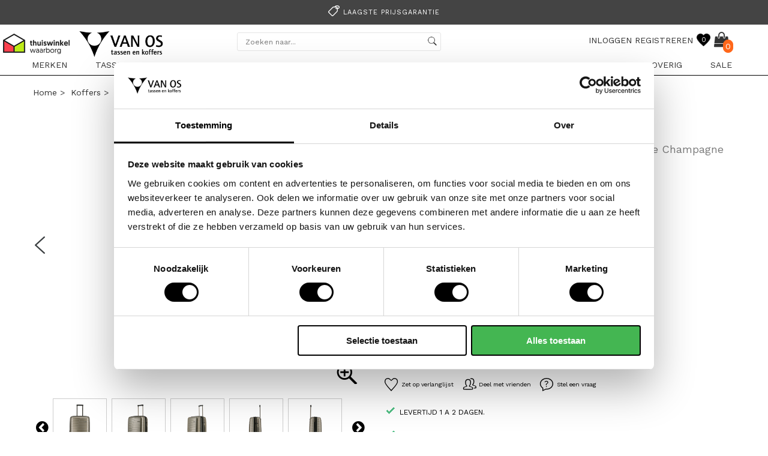

--- FILE ---
content_type: text/html; charset=UTF-8
request_url: https://www.vanostassenenkoffers.nl/koffers/harde-koffers/travelite/champagne/air-base/107302.405/
body_size: 18616
content:
 	<html >
<head>
	<title>Travelite Air Base Koffers champagne | van Os tassen en koffers</title>
 
	        
                
        
<meta name="description" content="Travelite Air Base Koffers champagne koop je online bij van Os tassen en koffers | ✓ Ruimste collectie tassen en koffers | ✓ Gratis verzending " />
<meta http-equiv="Content-type" content="text/html; charset=utf-8" />
<meta http-equiv="Content-Language" content="NL" />
 
<link rel="canonical" href="https://www.vanostassenenkoffers.nl/koffers/harde-koffers/travelite/champagne/air-base/107302.405/" />
<meta name="viewport" content="width=device-width, initial-scale=1">
<base href="https://www.vanostassenenkoffers.nl/" />
 
<link rel="stylesheet" type="text/css" href="min/css/product_detail/?f=style.css,nav.css,slick.css,slick-theme.css,jquery.custom-scrollbar.css,responsive.css,jquery.fancybox.css,product_detail.css,responsive-product_detailed.css,font-awesome.css,genericons/genericons.css&t=1767721284" />
<link rel="stylesheet" type="text/css" href="https://netdna.bootstrapcdn.com/font-awesome/3.2.1/css/font-awesome.css"/>

<!--Start of Tawk.to Script-->
<script type="text/javascript">
var Tawk_API=Tawk_API||{}, Tawk_LoadStart=new Date();
(function(){
var s1=document.createElement("script"),s0=document.getElementsByTagName("script")[0];
s1.async=true;
s1.src='https://embed.tawk.to/66225a521ec1082f04e4971e/1hscpcklc';
s1.charset='UTF-8';
s1.setAttribute('crossorigin','*');
s0.parentNode.insertBefore(s1,s0);
})();
</script>
<!--End of Tawk.to Script-->

<!-- Hello retail -->
<script async src="https://helloretailcdn.com/helloretail.js"></script>
<script>
	window.hrq = window.hrq || [];
	hrq.push(['init', {}]);
</script>
<!-- End Hello retail -->

<!-- Google Tag Manager -->
<script>(function(w,d,s,l,i){w[l]=w[l]||[];w[l].push({'gtm.start':
new Date().getTime(),event:'gtm.js'});var f=d.getElementsByTagName(s)[0],
j=d.createElement(s),dl=l!='dataLayer'?'&l='+l:'';j.async=true;j.src=
'https://www.googletagmanager.com/gtm.js?id='+i+dl;f.parentNode.insertBefore(j,f);
})(window,document,'script','dataLayer','GTM-N54XSNK');</script>
<!-- End Google Tag Manager -->
<script src="https://www.googleoptimize.com/optimize.js?id=OPT-W9SG9BD"></script> 
</head>
<body>
 <!-- Google Tag Manager (noscript) -->
<noscript><iframe src="https://www.googletagmanager.com/ns.html?id=GTM-N54XSNK"
height="0" width="0" style="display:none;visibility:hidden"></iframe></noscript>
<!-- End Google Tag Manager (noscript) --> 
<!-- Start Enhanced ecommerce & Tag manager -->
 <!-- TrustBox script -->
<script type="text/javascript" src="//widget.trustpilot.com/bootstrap/v5/tp.widget.bootstrap.min.js" async></script>
<!-- End TrustBox script -->

<script>

dataLayer.push({ ecommerce: null });  // Clear the previous ecommerce object.
dataLayer.push({
	"event": "view_item",
	"ecommerce": {
	"items": [
    {
      "item_id": "107302.405",
      "item_name": "Koffer / Trolley / Reiskoffer 67 cm (Medium) Air Base",
      "currency": "EUR",
      "discount": "0",
      "index": 0,
      "item_brand": "Travelite",
      "item_category": "Koffers",
      "item_category2": "Harde koffers",
      "item_category3": "Polypropyleen",
      "item_variant": "champagne",
      "price": "139.95",
      "quantity": 1
    }
    ]
  }
});
</script>
<!-- End Enhanced ecommerce & Tag manager -->
</script>

    <!--
	Created by	: Bilancia IT
	Portfolio	: http://www.bilancia-it.nl/portfolio.php
-->
<div id="slide-wrapper">
	<div class="slide-holder">
		<ul>
			 
			 			 
			 		<li class="mobile_list_top click_direct" ><a href="https://www.vanostassenenkoffers.nl/" class="aanbiedingen">HOME</a></li>
					
						 
	
												
						
							<li class="mobile_list_top click_direct" >
											
								<a href="/merken/" title="Merken">Merken</a>
								
							</li>
							
						
											 
					
							
	 				 
	
							
							
							<li class="mobile_list_top"  data-list-id="MENUMOB-2">
						
								Tassen						
							</li>
					
						
											 
					
							
	 				 
	
							
							
							<li class="mobile_list_top"  data-list-id="MENUMOB-3">
						
								Koffers						
							</li>
					
						
											 
					
							
	 				 
	
							
							
							<li class="mobile_list_top"  data-list-id="MENUMOB-4">
						
								Reistassen						
							</li>
					
						
											 
					
							
	 				 
	
							
							
							<li class="mobile_list_top"  data-list-id="MENUMOB-5">
						
								Werktassen						
							</li>
					
						
											 
					
							
	 				 
	
							
							
							<li class="mobile_list_top"  data-list-id="MENUMOB-6">
						
								Rugzakken						
							</li>
					
						
											 
					
							
	 				 
	
							
							
							<li class="mobile_list_top"  data-list-id="MENUMOB-7">
						
								Portemonnees						
							</li>
					
						
											 
					
							
	 				 
	
							
							
							<li class="mobile_list_top"  data-list-id="MENUMOB-9">
						
								Accessoires						
							</li>
					
						
											 
					
							
	 				 
	
							
							
							<li class="mobile_list_top"  data-list-id="MENUMOB-8">
						
								Overig						
							</li>
					
						
											 
					
							
	 				 
	
												
						
							<li class="mobile_list_top click_direct" >
											
								<a href="/sale/" title="sale">sale</a>
								
							</li>
							
						
											 
					
							
	 					 
		</ul>
  
		<ul class="navigation_bottom">		                
                <li class="click_direct"><a href="https://www.vanostassenenkoffers.nl/contact/">Contact</a></li>
                <li class="click_direct"><a href="https://www.vanostassenenkoffers.nl/contact/">Veelgestelde vragen</a></li>
                <li class="click_direct"><a href="https://www.vanostassenenkoffers.nl/algemene-voorwaarden/">Algemene voorwaarden</a></li>
                <li class="click_direct"><a href="https://www.vanostassenenkoffers.nl/privacybeleid/">Privacybeleid</a></li>
                <li class="click_direct"><a href="https://www.vanostassenenkoffers.nl/disclaimer/">Disclaimer</a></li>
             
		</ul> 
	</div> 
</div>

<div id="slide-wrapper-sub">
			 
			 
			 				
							 
			 
							
							
							 
			 
							
					
							<div class="slide-holder-sub" data-sub-list-id="MENUMOB-2">
            			
								<ul>
						
														
					
															
				 
								
																							<li class="mobile_list_top head_menu"  ><a><strong>categorie</strong></a></li>								
																		
																					
															
				 
								
																		
																							<li class="mobile_list_top click_direct" style="font-weight: normal;">
													<a  href="/tassen/"  title="Alle Tassen">Alle Tassen</a>
												</li>							
																					
															
				 
								
																		
																							<li class="mobile_list_top click_direct" style="font-weight: normal;">
													<a  href="/tassen/clutches/"  title="Clutches">Clutches</a>
												</li>							
																					
															
				 
								
																		
																							<li class="mobile_list_top click_direct" style="font-weight: normal;">
													<a  href="/tassen/crossbodytassen/"  title="Crossbodytassen">Crossbodytassen</a>
												</li>							
																					
															
				 
								
																		
																							<li class="mobile_list_top click_direct" style="font-weight: normal;">
													<a  href="/tassen/rugzakken/"  title="Fashion rugzakken">Fashion rugzakken</a>
												</li>							
																					
															
				 
								
																		
																							<li class="mobile_list_top click_direct" style="font-weight: normal;">
													<a  href="/overig/fietstassen/"  title="Fietstassen">Fietstassen</a>
												</li>							
																					
															
				 
								
																		
																							<li class="mobile_list_top click_direct" style="font-weight: normal;">
													<a  href="/tassen/herentassen/"  title="Herentassen">Herentassen</a>
												</li>							
																					
															
				 
								
																		
																							<li class="mobile_list_top click_direct" style="font-weight: normal;">
													<a  href="/tassen/handtassen/"  title="Handtassen">Handtassen</a>
												</li>							
																					
															
				 
								
																		
																							<li class="mobile_list_top click_direct" style="font-weight: normal;">
													<a  href="/tassen/heuptassen/"  title="Heuptassen">Heuptassen</a>
												</li>							
																					
															
				 
								
																		
																							<li class="mobile_list_top click_direct" style="font-weight: normal;">
													<a  href="/tassen/luiertassen/"  title="Luiertassen">Luiertassen</a>
												</li>							
																					
															
				 
								
																		
																							<li class="mobile_list_top click_direct" style="font-weight: normal;">
													<a  href="/tassen/schoudertassen/"  title="Schoudertassen">Schoudertassen</a>
												</li>							
																					
															
				 
								
																		
																							<li class="mobile_list_top click_direct" style="font-weight: normal;">
													<a  href="/tassen/schouderbanden"  title="Schouderbanden">Schouderbanden</a>
												</li>							
																					
															
				 
								
																		
																							<li class="mobile_list_top click_direct" style="font-weight: normal;">
													<a  href="/tassen/telefoontasjes/"  title="Telefoontasjes">Telefoontasjes</a>
												</li>							
																					
															
				 
								
																		
																							<li class="mobile_list_top click_direct" style="font-weight: normal;">
													<a  href="/tassen/sale/"  title="<B>TASSEN SALE</B>"><B>TASSEN SALE</B></a>
												</li>							
																					
											
									
										
									
									
									
									
														
					
															
				 
								
																							<li class="mobile_list_top head_menu"  ><a><strong>Topmerken</strong></a></li>									
																		
																					
															
				 
								
																		
																							<li class="mobile_list_top click_direct" style="font-weight: normal;">
													<a  href="/tassen/flora-co/"  title="Flora & Co">Flora & Co</a>
												</li>							
																					
															
				 
								
																		
																							<li class="mobile_list_top click_direct" style="font-weight: normal;">
													<a  href="/tassen/coach/"  title="Coach">Coach</a>
												</li>							
																					
															
				 
								
																		
																							<li class="mobile_list_top click_direct" style="font-weight: normal;">
													<a  href="/tassen/guess/"  title="Guess">Guess</a>
												</li>							
																					
															
				 
								
																		
																							<li class="mobile_list_top click_direct" style="font-weight: normal;">
													<a  href="/tassen/valentino-bags/"  title="Valentino Bags">Valentino Bags</a>
												</li>							
																					
															
				 
								
																		
																							<li class="mobile_list_top click_direct" style="font-weight: normal;">
													<a  href="/tassen/bear-design/"  title="Bear Design">Bear Design</a>
												</li>							
																					
															
				 
								
																		
																							<li class="mobile_list_top click_direct" style="font-weight: normal;">
													<a  href="/tassen/emily-noah/"  title="Emily & Noah">Emily & Noah</a>
												</li>							
																					
															
				 
								
																		
																							<li class="mobile_list_top click_direct" style="font-weight: normal;">
													<a  href="/tassen/liu-jo/"  title="Liu.Jo">Liu.Jo</a>
												</li>							
																					
															
				 
								
																		
																							<li class="mobile_list_top click_direct" style="font-weight: normal;">
													<a  href="/tassen/lycke-oslo/"  title="Lycke Oslo">Lycke Oslo</a>
												</li>							
																					
															
				 
								
																		
																							<li class="mobile_list_top click_direct" style="font-weight: normal;">
													<a  href="/tassen/kipling/"  title="Kipling">Kipling</a>
												</li>							
																					
															
				 
								
																		
																					
											
									
										
									
									
									
									
														
					
															
				 
								
																							<li class="mobile_list_top head_menu"  ><a><strong>Populair</strong></a></li>								
																		
																					
															
				 
								
																		
																							<li class="mobile_list_top click_direct" style="font-weight: normal;">
													<a  href="/flora-co/nora/"  title="Flora & Co Nora">Flora & Co Nora</a>
												</li>							
																					
															
				 
								
																		
																							<li class="mobile_list_top click_direct" style="font-weight: normal;">
													<a  href="/coach/tabby/"  title="Coach Tabby">Coach Tabby</a>
												</li>							
																					
															
				 
								
																		
																							<li class="mobile_list_top click_direct" style="font-weight: normal;">
													<a  href="/valentino-bags/alexia/"  title="Valentino Bags Alexia">Valentino Bags Alexia</a>
												</li>							
																					
															
				 
								
																		
																							<li class="mobile_list_top click_direct" style="font-weight: normal;">
													<a  href="tassen/dstrct/portland-road/"  title="DSTRCT Portland Road">DSTRCT Portland Road</a>
												</li>							
																					
															
				 
								
																		
																							<li class="mobile_list_top click_direct" style="font-weight: normal;">
													<a  href="/tassen/rise-of-rosa/brenton/"  title="Rise of Rosa Brenton">Rise of Rosa Brenton</a>
												</li>							
																					
											
									
										
												
									
									
								</ul>
									
							</div>
									
							
							
							 
			 
							
					
							<div class="slide-holder-sub" data-sub-list-id="MENUMOB-3">
            			
								<ul>
						
														
					
															
				 
								
																							<li class="mobile_list_top head_menu"  ><a><strong>categorie</strong></a></li>								
																		
																					
															
				 
								
																		
																							<li class="mobile_list_top click_direct" style="font-weight: normal;">
													<a  href="/koffers/"  title="Alle koffers">Alle koffers</a>
												</li>							
																					
															
				 
								
																		
																							<li class="mobile_list_top click_direct" style="font-weight: normal;">
													<a  href="/koffers/harde-koffers/"  title="Harde koffers">Harde koffers</a>
												</li>							
																					
															
				 
								
																		
																							<li class="mobile_list_top click_direct" style="font-weight: normal;">
													<a  href="/koffers/handbagage-koffers/"  title="Handbagage koffers">Handbagage koffers</a>
												</li>							
																					
															
				 
								
																		
																							<li class="mobile_list_top click_direct" style="font-weight: normal;">
													<a  href="/koffers/zachte-koffers/"  title="Zachte koffers">Zachte koffers</a>
												</li>							
																					
															
				 
								
																		
																							<li class="mobile_list_top click_direct" style="font-weight: normal;">
													<a  href="/koffers/kinderkoffers/"  title="Kinderkoffers">Kinderkoffers</a>
												</li>							
																					
															
				 
								
																		
																							<li class="mobile_list_top click_direct" style="font-weight: normal;">
													<a  href="/koffers/underseaters/"  title="Underseaters">Underseaters</a>
												</li>							
																					
															
				 
								
																		
																							<li class="mobile_list_top click_direct" style="font-weight: normal;">
													<a  href="/koffers/sale/"  title="<B>KOFFERS SALE</B>"><B>KOFFERS SALE</B></a>
												</li>							
																					
											
									
										
									
									
									
									
														
					
															
				 
								
																							<li class="mobile_list_top head_menu"  ><a><strong>Topmerken</strong></a></li>									
																		
																					
															
				 
								
																		
																							<li class="mobile_list_top click_direct" style="font-weight: normal;">
													<a  href="/koffers/samsonite/"  title="Samsonite">Samsonite</a>
												</li>							
																					
															
				 
								
																		
																							<li class="mobile_list_top click_direct" style="font-weight: normal;">
													<a  href="/koffers/north-pioneer/"  title="North Pioneer">North Pioneer</a>
												</li>							
																					
															
				 
								
																		
																							<li class="mobile_list_top click_direct" style="font-weight: normal;">
													<a  href="/koffers/suitsuit/"  title="Suitsuit">Suitsuit</a>
												</li>							
																					
															
				 
								
																		
																							<li class="mobile_list_top click_direct" style="font-weight: normal;">
													<a  href="/american-tourister/"  title="American Tourister (AT)">American Tourister (AT)</a>
												</li>							
																					
															
				 
								
																		
																							<li class="mobile_list_top click_direct" style="font-weight: normal;">
													<a  href="/koffers/travelite/"  title="Travelite">Travelite</a>
												</li>							
																					
															
				 
								
																		
																							<li class="mobile_list_top click_direct" style="font-weight: normal;">
													<a  href="/koffers/brics/"  title="Bric's">Bric's</a>
												</li>							
																					
															
				 
								
																		
																							<li class="mobile_list_top click_direct" style="font-weight: normal;">
													<a  href="/koffers/tumi/"  title="Tumi">Tumi</a>
												</li>							
																					
															
				 
								
																		
																							<li class="mobile_list_top click_direct" style="font-weight: normal;">
													<a  href="/koffers/travelite/"  title="travelite">Travelite</a>
												</li>							
																					
															
				 
								
																		
																					
											
									
										
									
									
									
									
														
					
															
				 
								
																							<li class="mobile_list_top head_menu"  ><a><strong>Populair</strong></a></li>								
																		
																					
															
				 
								
																		
																							<li class="mobile_list_top click_direct" style="font-weight: normal;">
													<a  href="/samsonite/essens/"  title="Samsonite Essens">Samsonite Essens</a>
												</li>							
																					
															
				 
								
																		
																							<li class="mobile_list_top click_direct" style="font-weight: normal;">
													<a  href="/koffers/samsonite/scure/"  title="Samsonite S'Cure">Samsonite S'Cure</a>
												</li>							
																					
															
				 
								
																		
																							<li class="mobile_list_top click_direct" style="font-weight: normal;">
													<a  href="koffers/suitsuit/fab-seventies/"  title="SUITSUIT Fab Seventies">SUITSUIT Fab Seventies</a>
												</li>							
																					
															
				 
								
																		
																							<li class="mobile_list_top click_direct" style="font-weight: normal;">
													<a  href="/koffers/travelite/air-base/"  title="Travelite Air Base">Travelite Air Base</a>
												</li>							
																					
															
				 
								
																		
																							<li class="mobile_list_top click_direct" style="font-weight: normal;">
													<a  href="/gabol/advance/"  title="Gabol Advance">Gabol Advance</a>
												</li>							
																					
											
									
										
												
									
									
								</ul>
									
							</div>
									
							
							
							 
			 
							
					
							<div class="slide-holder-sub" data-sub-list-id="MENUMOB-4">
            			
								<ul>
						
														
					
															
				 
								
																							<li class="mobile_list_top head_menu"  ><a><strong>categorie</strong></a></li>								
																		
																					
															
				 
								
																		
																							<li class="mobile_list_top click_direct" style="font-weight: normal;">
													<a  href="/reistassen/"  title="Alle Reistassen">Alle Reistassen</a>
												</li>							
																					
															
				 
								
																		
																							<li class="mobile_list_top click_direct" style="font-weight: normal;">
													<a  href="/reistassen/handbagage-reistassen/"  title="Handbagage reistassen">Handbagage reistassen</a>
												</li>							
																					
															
				 
								
																		
																							<li class="mobile_list_top click_direct" style="font-weight: normal;">
													<a  href="/reistassen/reistassen-met-wielen/"  title="Reistassen met wielen">Reistassen met wielen</a>
												</li>							
																					
															
				 
								
																		
																							<li class="mobile_list_top click_direct" style="font-weight: normal;">
													<a  href="/reistassen/reistassen-zonder-wielen/"  title="Reistassen zonder wielen">Reistassen zonder wielen</a>
												</li>							
																					
															
				 
								
																		
																							<li class="mobile_list_top click_direct" style="font-weight: normal;">
													<a  href="/reistassen/underseaters/"  title="Underseaters">Underseaters</a>
												</li>							
																					
															
				 
								
																		
																							<li class="mobile_list_top click_direct" style="font-weight: normal;">
													<a  href="/reistassen/sale/"  title="<B>REISTASSEN SALE</B>"><B>REISTASSEN SALE</B></a>
												</li>							
																					
											
									
										
									
									
									
									
														
					
															
				 
								
																							<li class="mobile_list_top head_menu"  ><a><strong>Topmerken</strong></a></li>									
																		
																					
															
				 
								
																		
																							<li class="mobile_list_top click_direct" style="font-weight: normal;">
													<a  href="/reistassen/samsonite/"  title="Samsonite">Samsonite</a>
												</li>							
																					
															
				 
								
																		
																							<li class="mobile_list_top click_direct" style="font-weight: normal;">
													<a  href="/reistassen/eastpak/"  title="Eastpak">Eastpak</a>
												</li>							
																					
															
				 
								
																		
																							<li class="mobile_list_top click_direct" style="font-weight: normal;">
													<a  href="/reistassen/fjallraven/"  title="Fjällräven">Fjällräven</a>
												</li>							
																					
															
				 
								
																		
																							<li class="mobile_list_top click_direct" style="font-weight: normal;">
													<a  href="/reistassen/travelite/"  title="Travelite">Travelite</a>
												</li>							
																					
															
				 
								
																		
																							<li class="mobile_list_top click_direct" style="font-weight: normal;">
													<a  href="reistassen/suitsuit/"  title="Suitsuit">Suitsuit</a>
												</li>							
																					
															
				 
								
																		
																							<li class="mobile_list_top click_direct" style="font-weight: normal;">
													<a  href="/reistassen/enrico-benetti/"  title="Enrico Benetti">Enrico Benetti</a>
												</li>							
																					
															
				 
								
																		
																							<li class="mobile_list_top click_direct" style="font-weight: normal;">
													<a  href="/reistassen/cabin-zero/"  title="Cabin Zero">Cabin Zero</a>
												</li>							
																					
															
				 
								
																		
																							<li class="mobile_list_top click_direct" style="font-weight: normal;">
													<a  href="/reistassen/thenorthface/"  title="The North Face">The North Face</a>
												</li>							
																					
															
				 
								
																		
																					
											
									
										
									
									
									
									
														
					
															
				 
								
																							<li class="mobile_list_top head_menu"  ><a><strong>POPULAIR</strong></a></li>								
																		
																					
															
				 
								
																		
																							<li class="mobile_list_top click_direct" style="font-weight: normal;">
													<a  href="reistassen/samsonite/ecodiver/"  title="Samsonite Ecodiver">Samsonite Ecodiver</a>
												</li>							
																					
															
				 
								
																		
																							<li class="mobile_list_top click_direct" style="font-weight: normal;">
													<a  href="/reistassen/suitsuit/fab-seventies/"  title="SUITSUIT Fab Seventies">SUITSUIT Fab Seventies</a>
												</li>							
																					
															
				 
								
																		
																							<li class="mobile_list_top click_direct" style="font-weight: normal;">
													<a  href="/american-tourister/urban-track/"  title="American Tourister Urban Track">American Tourister Urban Track</a>
												</li>							
																					
															
				 
								
																		
																							<li class="mobile_list_top click_direct" style="font-weight: normal;">
													<a  href="reistassen/cabinzero/classic-28/"  title="Cabin Zero Classic">Cabin Zero Classic</a>
												</li>							
																					
															
				 
								
																		
																							<li class="mobile_list_top click_direct" style="font-weight: normal;">
													<a  href="/reistassen/reistassen-met-wielen/eastpak/tranverz-cnnct/"  title="Eastpak Tranverz CNNCT">Eastpak Tranverz CNNCT</a>
												</li>							
																					
											
									
										
												
									
									
								</ul>
									
							</div>
									
							
							
							 
			 
							
					
							<div class="slide-holder-sub" data-sub-list-id="MENUMOB-5">
            			
								<ul>
						
														
					
															
				 
								
																							<li class="mobile_list_top head_menu"  ><a><strong>Categorie</strong></a></li>								
																		
																					
															
				 
								
																		
																							<li class="mobile_list_top click_direct" style="font-weight: normal;">
													<a  href="/werktassen/"  title="Alle werktassen">Alle werktassen</a>
												</li>							
																					
															
				 
								
																		
																							<li class="mobile_list_top click_direct" style="font-weight: normal;">
													<a  href="/werktassen/aktetassen/"  title="Aktetassen">Aktetassen</a>
												</li>							
																					
															
				 
								
																		
																							<li class="mobile_list_top click_direct" style="font-weight: normal;">
													<a  href="/werktassen/laptoptassen/"  title="Laptoptassen">Laptoptassen</a>
												</li>							
																					
															
				 
								
																		
																							<li class="mobile_list_top click_direct" style="font-weight: normal;">
													<a  href="/werktassen/laptoptrolleys/"  title="Laptoptrolleys">Laptoptrolleys</a>
												</li>							
																					
															
				 
								
																		
																							<li class="mobile_list_top click_direct" style="font-weight: normal;">
													<a  href="werktassen/laptoprugzakken/"  title="Laptoprugzakken">Laptoprugzakken</a>
												</li>							
																					
															
				 
								
																		
																							<li class="mobile_list_top click_direct" style="font-weight: normal;">
													<a  href="/werktassen/tablettassen/"  title="Tablettassen">Tablettassen</a>
												</li>							
																					
															
				 
								
																		
																							<li class="mobile_list_top click_direct" style="font-weight: normal;">
													<a  href="/werktassen/werkaccessoires/"  title="Werkaccessoires">Werkaccessoires</a>
												</li>							
																					
															
				 
								
																		
																							<li class="mobile_list_top click_direct" style="font-weight: normal;">
													<a  href="/werktassen/sale/"  title="<B>LAPTOPTASSENSALE</B>"><B>LAPTOPTASSENSALE</B></a>
												</li>							
																					
											
									
										
									
									
									
									
														
					
															
				 
								
																							<li class="mobile_list_top head_menu"  ><a><strong>Topmerken</strong></a></li>									
																		
																					
															
				 
								
																		
																							<li class="mobile_list_top click_direct" style="font-weight: normal;">
													<a  href="/werktassen/castelijn-en-beerens/"  title="Castelijn & Beerens">Castelijn & Beerens</a>
												</li>							
																					
															
				 
								
																		
																							<li class="mobile_list_top click_direct" style="font-weight: normal;">
													<a  href="/werktassen/leonhard-heyden/"  title="Leonhard Heyden">Leonhard Heyden</a>
												</li>							
																					
															
				 
								
																		
																							<li class="mobile_list_top click_direct" style="font-weight: normal;">
													<a  href="/werktassen/spikes-sparrow/"  title="Spikes & Sparrow">Spikes & Sparrow</a>
												</li>							
																					
															
				 
								
																		
																							<li class="mobile_list_top click_direct" style="font-weight: normal;">
													<a  href="/werktassen/olivia-lauren/"  title="Olivia Lauren">Olivia Lauren</a>
												</li>							
																					
															
				 
								
																		
																							<li class="mobile_list_top click_direct" style="font-weight: normal;">
													<a  href="/werktassen/piquadro/"  title="Piquadro">Piquadro</a>
												</li>							
																					
															
				 
								
																		
																							<li class="mobile_list_top click_direct" style="font-weight: normal;">
													<a  href="/werktassen/samsonite/"  title="Samsonite">Samsonite</a>
												</li>							
																					
															
				 
								
																		
																							<li class="mobile_list_top click_direct" style="font-weight: normal;">
													<a  href="/werktassen/the-bridge/"  title="The Bridge">The Bridge</a>
												</li>							
																					
															
				 
								
																		
																					
											
									
										
									
									
									
									
														
					
															
				 
								
																							<li class="mobile_list_top head_menu"  ><a><strong>Populair</strong></a></li>								
																		
																					
															
				 
								
																		
																							<li class="mobile_list_top click_direct" style="font-weight: normal;">
													<a  href="/werktassen/dstrct/portland-road/"  title="DSTRCT Portland Road">DSTRCT Portland Road</a>
												</li>							
																					
															
				 
								
																		
																							<li class="mobile_list_top click_direct" style="font-weight: normal;">
													<a  href="/werktassen/burkely/croco-cody/"  title="Burkely Croco Cody">Burkely Croco Cody</a>
												</li>							
																					
															
				 
								
																		
																							<li class="mobile_list_top click_direct" style="font-weight: normal;">
													<a  href="/leonhard-heyden/"  title="Leonhard Salisbury">Leonhard Salisbury</a>
												</li>							
																					
															
				 
								
																		
																							<li class="mobile_list_top click_direct" style="font-weight: normal;">
													<a  href="/werktassen/rise-of-rosa/brenton/"  title="Rise of Rosa Brenton">Rise of Rosa Brenton</a>
												</li>							
																					
															
				 
								
																		
																							<li class="mobile_list_top click_direct" style="font-weight: normal;">
													<a  href="/samsonite/litepoint/"  title="Samsonite Litepoint">Samsonite Litepoint</a>
												</li>							
																					
											
									
										
												
									
									
								</ul>
									
							</div>
									
							
							
							 
			 
							
					
							<div class="slide-holder-sub" data-sub-list-id="MENUMOB-6">
            			
								<ul>
						
														
					
															
				 
								
																							<li class="mobile_list_top head_menu"  ><a><strong>Categorie</strong></a></li>								
																		
																					
															
				 
								
																		
																							<li class="mobile_list_top click_direct" style="font-weight: normal;">
													<a  href="/rugzakken/"  title="Alle rugzakken">Alle rugzakken</a>
												</li>							
																					
															
				 
								
																		
																							<li class="mobile_list_top click_direct" style="font-weight: normal;">
													<a  href="/tassen/rugzakken/"  title="Fashion rugzakken">Fashion rugzakken</a>
												</li>							
																					
															
				 
								
																		
																							<li class="mobile_list_top click_direct" style="font-weight: normal;">
													<a  href="/rugzakken/kinderrugzakken/"  title="Kinderrugzakken">Kinderrugzakken</a>
												</li>							
																					
															
				 
								
																		
																							<li class="mobile_list_top click_direct" style="font-weight: normal;">
													<a  href="/laptoprugzakken/"  title="Laptoprugzakken">Laptoprugzakken</a>
												</li>							
																					
															
				 
								
																		
																							<li class="mobile_list_top click_direct" style="font-weight: normal;">
													<a  href="/regenhoezen/"  title="Regenhoezen">Regenhoezen</a>
												</li>							
																					
															
				 
								
																		
																							<li class="mobile_list_top click_direct" style="font-weight: normal;">
													<a  href="/schoolaccessoires/"  title="Schoolaccessoires">Schoolaccessoires</a>
												</li>							
																					
															
				 
								
																		
																							<li class="mobile_list_top click_direct" style="font-weight: normal;">
													<a  href="/schooltassen/"  title="Schooltassen">Schooltassen</a>
												</li>							
																					
															
				 
								
																		
																							<li class="mobile_list_top click_direct" style="font-weight: normal;">
													<a  href="/rugzakken/rugzakken/"  title="Vrijetijdsrugzakken">Vrijetijdsrugzakken</a>
												</li>							
																					
															
				 
								
																		
																							<li class="mobile_list_top click_direct" style="font-weight: normal;">
													<a  href="/rugzakken/sale/"  title="<B>RUGZAKKEN SALE</B>"><B>RUGZAKKEN SALE</B></a>
												</li>							
																					
											
									
										
									
									
									
									
														
					
															
				 
								
																							<li class="mobile_list_top head_menu"  ><a><strong>Topmerken</strong></a></li>									
																		
																					
															
				 
								
																		
																							<li class="mobile_list_top click_direct" style="font-weight: normal;">
													<a  href="/eastpak/"  title="Eastpak">Eastpak</a>
												</li>							
																					
															
				 
								
																		
																							<li class="mobile_list_top click_direct" style="font-weight: normal;">
													<a  href="/fjallraven/"  title="Fjällräven">Fjällräven</a>
												</li>							
																					
															
				 
								
																		
																							<li class="mobile_list_top click_direct" style="font-weight: normal;">
													<a  href="/rugzakken/kapten-son/"  title="Kapten & Son">Kapten & Son</a>
												</li>							
																					
															
				 
								
																		
																							<li class="mobile_list_top click_direct" style="font-weight: normal;">
													<a  href="/schooltassen/thenorthface/"  title="The North Face">The North Face</a>
												</li>							
																					
															
				 
								
																		
																							<li class="mobile_list_top click_direct" style="font-weight: normal;">
													<a  href="/rugzakken/kipling/"  title="Kipling">Kipling</a>
												</li>							
																					
															
				 
								
																		
																							<li class="mobile_list_top click_direct" style="font-weight: normal;">
													<a  href="/rugzakken/cabaia/"  title="Cabaïa">Cabaïa</a>
												</li>							
																					
															
				 
								
																		
																							<li class="mobile_list_top click_direct" style="font-weight: normal;">
													<a  href="/rugzakken/bear-design"  title="Bear Design">Bear Design</a>
												</li>							
																					
															
				 
								
																		
																					
											
									
										
									
									
									
									
														
					
															
				 
								
																							<li class="mobile_list_top head_menu"  ><a><strong>Populair</strong></a></li>								
																		
																					
															
				 
								
																		
																							<li class="mobile_list_top click_direct" style="font-weight: normal;">
													<a  href="/fjallraven/skule/"  title="Fjällräven Skule">Fjällräven Skule</a>
												</li>							
																					
															
				 
								
																		
																							<li class="mobile_list_top click_direct" style="font-weight: normal;">
													<a  href="/eastpak/day-office/"  title="Eastpak Day Office">Eastpak Day Office</a>
												</li>							
																					
															
				 
								
																		
																							<li class="mobile_list_top click_direct" style="font-weight: normal;">
													<a  href="/kapten-son/bergen/"  title="Kapten & Son Bergen">Kapten & Son Bergen</a>
												</li>							
																					
															
				 
								
																		
																							<li class="mobile_list_top click_direct" style="font-weight: normal;">
													<a  href="/new-rebels/rolltop/"  title="New Rebels Rolltop">New Rebels Rolltop</a>
												</li>							
																					
															
				 
								
																		
																							<li class="mobile_list_top click_direct" style="font-weight: normal;">
													<a  href="/cabaia/adventurer/"  title="Cabaïa Adventurer">Cabaïa Adventurer</a>
												</li>							
																					
											
									
										
												
									
									
								</ul>
									
							</div>
									
							
							
							 
			 
							
					
							<div class="slide-holder-sub" data-sub-list-id="MENUMOB-7">
            			
								<ul>
						
														
					
															
				 
								
																							<li class="mobile_list_top head_menu"  ><a><strong>Categorie</strong></a></li>								
																		
																					
															
				 
								
																		
																							<li class="mobile_list_top click_direct" style="font-weight: normal;">
													<a  href="/portemonnees/"  title="Alle portemonnees">Alle portemonnees</a>
												</li>							
																					
															
				 
								
																		
																							<li class="mobile_list_top click_direct" style="font-weight: normal;">
													<a  href="/portemonnees/dames-portemonnees/"  title="Dames portemonnees">Dames portemonnees</a>
												</li>							
																					
															
				 
								
																		
																							<li class="mobile_list_top click_direct" style="font-weight: normal;">
													<a  href="/portemonnees/heren-portemonnees/"  title="Heren portemonnees">Heren portemonnees</a>
												</li>							
																					
															
				 
								
																		
																							<li class="mobile_list_top click_direct" style="font-weight: normal;">
													<a  href="/portemonnees/pasjeshouders/"  title="Pasjeshouders">Pasjeshouders</a>
												</li>							
																					
															
				 
								
																		
																							<li class="mobile_list_top click_direct" style="font-weight: normal;">
													<a  href="/portemonnees/portefeuilles/"  title="Portefeuilles">Portefeuilles</a>
												</li>							
																					
															
				 
								
																		
																							<li class="mobile_list_top click_direct" style="font-weight: normal;">
													<a  href="/portemonnees/sleuteletuis/"  title="Sleuteletuis">Sleuteletuis</a>
												</li>							
																					
															
				 
								
																		
																							<li class="mobile_list_top click_direct" style="font-weight: normal;">
													<a  href="/portemonnees/diversen/"  title="Diversen">Diversen</a>
												</li>							
																					
															
				 
								
																		
																							<li class="mobile_list_top click_direct" style="font-weight: normal;">
													<a  href="/portemonnees/sale/"  title="<B>PORTEMONNEES SALE</B>"><B>PORTEMONNEES SALE</B></a>
												</li>							
																					
											
									
										
									
									
									
									
														
					
															
				 
								
																							<li class="mobile_list_top head_menu"  ><a><strong>Topmerken</strong></a></li>									
																		
																					
															
				 
								
																		
																							<li class="mobile_list_top click_direct" style="font-weight: normal;">
													<a  href="/portemonnees/secrid/"  title="Secrid">Secrid</a>
												</li>							
																					
															
				 
								
																		
																							<li class="mobile_list_top click_direct" style="font-weight: normal;">
													<a  href="/portemonnees/loulou-essentiels/"  title="LouLou Essentiels">LouLou Essentiels</a>
												</li>							
																					
															
				 
								
																		
																							<li class="mobile_list_top click_direct" style="font-weight: normal;">
													<a  href="/portemonnees/castelijn-beerens/"  title="Castelijn & Beerens">Castelijn & Beerens</a>
												</li>							
																					
															
				 
								
																		
																							<li class="mobile_list_top click_direct" style="font-weight: normal;">
													<a  href="/portemonnees/dr-amsterdam/"  title="dR Amsterdam">DR Amsterdam</a>
												</li>							
																					
															
				 
								
																		
																							<li class="mobile_list_top click_direct" style="font-weight: normal;">
													<a  href="/portemonnees/bear-design/"  title="Bear Design">Bear Design</a>
												</li>							
																					
															
				 
								
																		
																							<li class="mobile_list_top click_direct" style="font-weight: normal;">
													<a  href="/portemonnees/cowboysbag/"  title="Cowboysbag">Cowboysbag</a>
												</li>							
																					
															
				 
								
																		
																							<li class="mobile_list_top click_direct" style="font-weight: normal;">
													<a  href="/portemonnees/tony-perotti/"  title="Tony Perotti">Tony Perotti</a>
												</li>							
																					
															
				 
								
																		
																					
											
									
										
									
									
									
									
														
					
															
				 
								
																							<li class="mobile_list_top head_menu"  ><a><strong>Populair</strong></a></li>								
																		
																					
															
				 
								
																		
																							<li class="mobile_list_top click_direct" style="font-weight: normal;">
													<a  href="/secrid/twinwallet-vintage/"  title="Secrid Twinwallet">Secrid Twinwallet</a>
												</li>							
																					
															
				 
								
																		
																							<li class="mobile_list_top click_direct" style="font-weight: normal;">
													<a  href="/portemonnees/michael-kors/jet-set/"  title="Michael Kors Jet Set">Michael Kors Jet Set</a>
												</li>							
																					
															
				 
								
																		
																							<li class="mobile_list_top click_direct" style="font-weight: normal;">
													<a  href="/castelijn-beerens/canyon/"  title="C&B Canyon">C&B Canyon</a>
												</li>							
																					
															
				 
								
																		
																							<li class="mobile_list_top click_direct" style="font-weight: normal;">
													<a  href="/portemonnees/dr-amsterdam/toronto/"  title="dR Amsterdam Toronto">DR Amsterdam Toronto</a>
												</li>							
																					
															
				 
								
																		
																							<li class="mobile_list_top click_direct" style="font-weight: normal;">
													<a  href="/portemonnees/tony-perotti/vegetale/"  title="Tony Perotti Vegetale">Tony Perotti Vegetale</a>
												</li>							
																					
											
									
										
												
									
									
								</ul>
									
							</div>
									
							
							
							 
			 
							
					
							<div class="slide-holder-sub" data-sub-list-id="MENUMOB-9">
            			
								<ul>
						
														
					
															
				 
								
																							<li class="mobile_list_top head_menu"  ><a><strong>Accessoires</strong></a></li>								
																		
																					
															
				 
								
																		
																							<li class="mobile_list_top click_direct" style="font-weight: normal;">
													<a  href="/accessoires/"  title="Alle accessoires">Alle accessoires</a>
												</li>							
																					
															
				 
								
																		
																							<li class="mobile_list_top click_direct" style="font-weight: normal;">
													<a  href="/accessoires/handschoenen/"  title="Handschoenen">Handschoenen</a>
												</li>							
																					
															
				 
								
																		
																							<li class="mobile_list_top click_direct" style="font-weight: normal;">
													<a  href="/accessoires/paraplu-s/"  title="Paraplu's">Paraplu's</a>
												</li>							
																					
															
				 
								
																		
																							<li class="mobile_list_top click_direct" style="font-weight: normal;">
													<a  href="/accessoires/sieradendozen/"  title="Sieradendoosjes">Sieradendoosjes</a>
												</li>							
																					
															
				 
								
																		
																							<li class="mobile_list_top click_direct" style="font-weight: normal;">
													<a  href="/accessoires/sleutelhangers/"  title="Sleutelhangers">Sleutelhangers</a>
												</li>							
																					
															
				 
								
																		
																							<li class="mobile_list_top click_direct" style="font-weight: normal;">
													<a  href="/rugzakken/regenhoezen/"  title="Regenhoezen">Regenhoezen</a>
												</li>							
																					
															
				 
								
																		
																							<li class="mobile_list_top click_direct" style="font-weight: normal;">
													<a  href="/accessoires/riemen/"  title="Riemen">Riemen</a>
												</li>							
																					
															
				 
								
																		
																							<li class="mobile_list_top click_direct" style="font-weight: normal;">
													<a  href="/accessoires/overig/"  title="Overig">Overig</a>
												</li>							
																					
											
									
										
									
									
									
									
														
					
															
				 
								
																							<li class="mobile_list_top head_menu"  ><a><strong>Reisaccessoires</strong></a></li>									
																		
																					
															
				 
								
																		
																							<li class="mobile_list_top click_direct" style="font-weight: normal;">
													<a  href="/reisaccessoires/"  title="Alle Reisaccessoires">Alle Reisaccessoires</a>
												</li>							
																					
															
				 
								
																		
																							<li class="mobile_list_top click_direct" style="font-weight: normal;">
													<a  href="/reisaccessoires/beautycases/"  title="Beautycases">Beautycases</a>
												</li>							
																					
															
				 
								
																		
																							<li class="mobile_list_top click_direct" style="font-weight: normal;">
													<a  href="/reisaccessoires/kofferhoezen/"  title="Kofferhoezen">Kofferhoezen</a>
												</li>							
																					
															
				 
								
																		
																							<li class="mobile_list_top click_direct" style="font-weight: normal;">
													<a  href="/reisaccessoires/kofferlabels/"  title="Kofferlabels">Kofferlabels</a>
												</li>							
																					
															
				 
								
																		
																							<li class="mobile_list_top click_direct" style="font-weight: normal;">
													<a  href="/reisaccessoires/kofferriemen/"  title="Kofferriemen">Kofferriemen</a>
												</li>							
																					
															
				 
								
																		
																							<li class="mobile_list_top click_direct" style="font-weight: normal;">
													<a  href="/reisaccessoires/packing-cubes/"  title="Packing Cubes">Packing Cubes</a>
												</li>							
																					
															
				 
								
																		
																							<li class="mobile_list_top click_direct" style="font-weight: normal;">
													<a  href="/reisaccessoires/paspoorthoesjes/"  title="Paspoorthoesjes">Paspoorthoesjes</a>
												</li>							
																					
															
				 
								
																		
																							<li class="mobile_list_top click_direct" style="font-weight: normal;">
													<a  href="/reisaccessoires/sloten/"  title="Sloten">Sloten</a>
												</li>							
																					
															
				 
								
																		
																							<li class="mobile_list_top click_direct" style="font-weight: normal;">
													<a  href="/reisaccessoires/toilettassen/"  title="Toilettassen">Toilettassen</a>
												</li>							
																					
															
				 
								
																		
																							<li class="mobile_list_top click_direct" style="font-weight: normal;">
													<a  href="/reisaccessoires/overig/"  title="Overig">Overig</a>
												</li>							
																					
											
									
										
									
									
									
									
										
												
									
									
								</ul>
									
							</div>
									
							
							
							 
			 
							
					
							<div class="slide-holder-sub" data-sub-list-id="MENUMOB-8">
            			
								<ul>
						
														
					
															
				 
								
																							<li class="mobile_list_top head_menu"  ><a><strong>Categorie</strong></a></li>								
																		
																					
															
				 
								
																		
																							<li class="mobile_list_top click_direct" style="font-weight: normal;">
													<a  href="/overig/boodschappentrolleys/"  title="Boodschappentrolleys">Boodschappentrolleys</a>
												</li>							
																					
															
				 
								
																		
																							<li class="mobile_list_top click_direct" style="font-weight: normal;">
													<a  href="/overig/boodschappentassen/"  title="Boodschappentassen">Boodschappentassen</a>
												</li>							
																					
															
				 
								
																		
																							<li class="mobile_list_top click_direct" style="font-weight: normal;">
													<a  href="/overig/cadeaubonnen/"  title="Cadeaubonnen">Cadeaubonnen</a>
												</li>							
																					
															
				 
								
																		
																							<li class="mobile_list_top click_direct" style="font-weight: normal;">
													<a  href="/overig/fietstassen/"  title="Fietstassen">Fietstassen</a>
												</li>							
																					
															
				 
								
																		
																							<li class="mobile_list_top click_direct" style="font-weight: normal;">
													<a  href="/overig/onderhoudsproducten/"  title="Onderhoudsproducten">Onderhoudsproducten</a>
												</li>							
																					
											
									
										
									
									
									
									
														
					
															
				 
								
																							<li class="mobile_list_top head_menu"  ><a><strong>TOPMERKEN</strong></a></li>									
																		
																					
															
				 
								
																		
																							<li class="mobile_list_top click_direct" style="font-weight: normal;">
													<a  href="/overig/trioky/"  title="Trioky">Trioky</a>
												</li>							
																					
															
				 
								
																		
																							<li class="mobile_list_top click_direct" style="font-weight: normal;">
													<a  href="/overig/playmarket/"  title="Playmarket">Playmarket</a>
												</li>							
																					
															
				 
								
																		
																							<li class="mobile_list_top click_direct" style="font-weight: normal;">
													<a  href="/overig/beagles/"  title="Beagles">Beagles</a>
												</li>							
																					
															
				 
								
																		
																							<li class="mobile_list_top click_direct" style="font-weight: normal;">
													<a  href="/overig/famaco/"  title="Famaco">Famaco</a>
												</li>							
																					
															
				 
								
																		
																					
											
									
										
									
									
									
									
										
												
									
									
								</ul>
									
							</div>
									
							
							
							 
			 
							
							
						
					
						
				 
                
	
            
                       
</div>
<div class="openstore_main_header"></div>
	

<div  id="app-wrapper" data-mobile-navigation="0">
 
<div class="container_full grey_color_back" style="background: rgba(68,68,68,1);">
    <div class="inner_container">
        <div class="top_ads_main">  
            <div class="top_ads">
                <ul class="top_ads_items">
				
					<li><a href="/winkel/"> <i class="shop_icon" ></i>Gratis afhalen en retourneren in één van onze <span class="orange_cls">winkels</span></a></li>

					<li class="price_usp_item"><a href="/laagste-prijs/"><i class="tag_icon" ></i>Laagste prijsgarantie</a></li>

					<li class="review_usp_item">
						<!-- TrustBox widget - Horizontal -->
						<div class="trustpilot-widget" data-locale="nl-NL" data-template-id="5406e65db0d04a09e042d5fc" data-businessunit-id="4fe90bbe00006400051706b5" data-style-height="28px" data-style="auto" data-style-width="70%" data-theme="dark" data-token="8536c9c0-758f-40de-81c4-afb6e44dbbea" data-text-color="#ffffff" data-font-family="Work Sans">
							<a href="https://nl.trustpilot.com/review/www.vanostassenenkoffers.nl" target="_blank" rel="noopener">Trustpilot</a>
						</div>
						<!-- End TrustBox widget -->
					</li>

					<li class="free_shipping"><a href="/bezorgen-afhalen/"> <i class="van_icon" ></i>Gratis verzending vanaf 39,00</a></li>

					<li class="vacature_usp_item"><a href="/vacatures/"> <i class="job_icon" ></i>Werken bij van Os? <span style="color: #FF671A !important;"> Solliciteer nu!</span></a></li>
					
				</ul>
            </div>	 
        </div>
    </div>		
</div> 

 
<div class="header">
<div class="container"> 
<img class="tw_img" src="images/tw_logo.png" alt="Thuiswinkel waarborg logo" style="float: left; margin-top: 15px;"/>
	<div class="inner_container">	
		<a href="/winkel/" title="Winkel">
		<div class="only_mobile search_top_div">
			<img src="/images/winkel.png" alt="Winkel icon"  /><br />Winkel
		</div>
		</a>
		<div class="logo"> <a href="/"  class="logo_link" title="Logo"><img class="hide_on_mobile"  src="images/logo.png" alt="Logo van os tassen en koffers desktop" /> <img  class="only_mobile" src="images/logo_mobile.png" alt="logo van os tassen en koffers mobile" />  </a></div>
		
		 
		<div class="navigation middle_menu"> 
		
			<ul id="clinet_service">
				<li class="search_li"> 
							 <div class="search_top">
									<div class='search-container'>					
										<form target="_top" name="search_top" id="search_top" enctype="multipart/form-data" method="get" action="/zoeken/">
											<input placeholder='Zoeken naar...' type='text' class="search_text search_key" name="search_key" id='hr-search-input'>
										</form> 		 
									</div>
									<!-- <a   class="search_icon topsearch" title="Search"><span class="genericon genericon-search"></span></a>-->
							 
									<div class="popover fade bottom in search_results"  style="left:38px;top: 36px;" >				
										<div class="arrow" style="left: 50%;"></div>	
										<div id='search_list_content_top' class="gray-skin"></div>							
									</div> 
								</div>
								
								
								
				 </li>	
				
			</ul>
			 
		</div>	
		<a href="/profile/wishlist/" title="Wishlist"><div class="only_mobile wishlist_top_div"> </div></a>
		<div class="only_mobile cart_top_div">0</div>
		<div class="only_mobile login_top_div"> </div> 
		<div class="navigation rightpanel">
			<ul id="profile_login_block">
				
				<li>
				<a href="/profile/wishlist/" title="Wishlist"><div class="wishlist_top_div desktop_wishlist"> </div></a>
				</li>
				<li>
					<a href="/winkelwagen/" class="cart_icon" title="Cart">
							<i class="fa fa-shopping-bag" aria-hidden="true"></i> <div class="cart_number"> 0 </div>  
					</a> 
					 
					
					 <div  class="cart_top"> 

                    <input type="hidden" name="cart_amount" id='cart_amount' value="0" />
                    <div id="top_popup_cart">
                                    
    
                  
                    <div class="fade bottom in cartpopup_cls"  >
                         
                        <div class="popover-content"> 
                            
                             
                        
                            </div>
                        </div>
                    
                    </div>
					</div>
				</li>						 
			</ul>
		</div>
	</div>
</div>


<div class="search_top only_mobile">
	<div class='search-container-mob'>					
		<form target="_top" name="search_top_mob" id="search_top_mob" enctype="multipart/form-data" method="get" action="/zoeken/">
			<input placeholder='Zoeken naar...' type='text' class="search_text search_key_mob" name="search_key_mob" id='search_key_mob'>

			<img src="/images/search_btn_new.png" class="search_btn_mob" alt="search icon desktop" /> 
		</form> 		 
	</div>
	 <a   class="search_icon topsearch_mob" title="Search"><span class="genericon genericon-search"></span></a> 

	<div class="popover fade bottom in search_results_mob"  style="left:38px;top: 36px;" >				
		<div class="arrow" style="left: 50%;"></div>	
		<div id='search_list_content_top_mob' class="gray-skin"></div>							
	</div> 
</div>
<div class="mobile_usp only_mobile">
    <ul class="mobile_usp_slider">
        <li><a href="/winkel/"> <i class="shop_icon"></i>Gratis afhalen en retourneren in één van onze <span class="orange_cls">winkels</span></a></li>
        <li class="price_usp_item"><a href="/laagste-prijs/"> <i class="tag_icon"></i>Laagste prijsgarantie</a></li>
        <li class="free_shipping"><a href="/bezorgen-afhalen/"> <i class="van_icon"></i>Gratis verzending vanaf 39,00</a></li>
        <li class="middle_usp_item"><a href="/100-dagen-retourrecht/"> <i class="return_v1"></i>100 dagen retourrecht</a></li>
		<li class="review_usp_item">
			<div class="trustpilot-widget" data-locale="nl-NL" data-template-id="5406e65db0d04a09e042d5fc" data-businessunit-id="4fe90bbe00006400051706b5" data-style-height="28px" data-style="auto" data-style-width="70%" data-theme="dark" data-token="8536c9c0-758f-40de-81c4-afb6e44dbbea" data-text-color="#ffffff" data-font-family="Work Sans">
				<a href="https://nl.trustpilot.com/review/www.vanostassenenkoffers.nl" target="_blank" rel="noopener">Trustpilot</a>
			</div>
		</li>
        <li class="vacature_usp_item"><a href="/vacatures/"> <i class="tag_icon"></i>Werken bij van Os? <span style="color: #FF671A !important;"> Solliciteer nu!</span></a></li>
    </ul>
</div>


<div class="mob_menu_main"><img src="/images/mobile_menu.png" alt="search icon mobile"/><br />Menu</div>	
<div class="container_full"> 
	<div class="linermenu">			 				  
		<div id="menu_wrapper_main">			 	
				<div class="main_menu">
					<ul ID='menu' class="mainnav border-menu group_1">
			 
			
	 
	<li class="menu_item ">
		<a title="Merken" href='/merken/'>Merken</a>	
		 
			
	</li>
 		 
			
	 
	<li class="menu_item ">
		<a title="Tassen" href='/tassen/'>Tassen</a>	
		 
			
		
		<div class="setback_image" >
		
			<div class="main_box_menu_drop" >					
			<div class="white_back">
			
								
					<ul>
										
															<li class="head"><strong>categorie</strong></li>								
														
														
														
																					
					
										
														
															<li>
									<a  href="/tassen/"  title="Alle Tassen">Alle Tassen</a>
								</li>							
														
														
																					
					
										
														
															<li>
									<a  href="/tassen/clutches/"  title="Clutches">Clutches</a>
								</li>							
														
														
																					
					
										
														
															<li>
									<a  href="/tassen/crossbodytassen/"  title="Crossbodytassen">Crossbodytassen</a>
								</li>							
														
														
																					
					
										
														
															<li>
									<a  href="/tassen/rugzakken/"  title="Fashion rugzakken">Fashion rugzakken</a>
								</li>							
														
														
																					
					
										
														
															<li>
									<a  href="/overig/fietstassen/"  title="Fietstassen">Fietstassen</a>
								</li>							
														
														
																					
					
										
														
															<li>
									<a  href="/tassen/herentassen/"  title="Herentassen">Herentassen</a>
								</li>							
														
														
																					
					
										
														
															<li>
									<a  href="/tassen/handtassen/"  title="Handtassen">Handtassen</a>
								</li>							
														
														
																					
					
										
														
															<li>
									<a  href="/tassen/heuptassen/"  title="Heuptassen">Heuptassen</a>
								</li>							
														
														
																					
					
										
														
															<li>
									<a  href="/tassen/luiertassen/"  title="Luiertassen">Luiertassen</a>
								</li>							
														
														
																					
					
										
														
															<li>
									<a  href="/tassen/schoudertassen/"  title="Schoudertassen">Schoudertassen</a>
								</li>							
														
														
																					
					
										
														
															<li>
									<a  href="/tassen/schouderbanden"  title="Schouderbanden">Schouderbanden</a>
								</li>							
														
														
																					
					
										
														
															<li>
									<a  href="/tassen/telefoontasjes/"  title="Telefoontasjes">Telefoontasjes</a>
								</li>							
														
														
																					
					
										
														
															<li>
									<a  href="/tassen/sale/"  title="<B>TASSEN SALE</B>"><B>TASSEN SALE</B></a>
								</li>							
														
														
																					
					
										
					</ul>
						
								
					<ul>
										
															<li class="head"><strong>Topmerken</strong></li>								
														
														
														
																					
					
										
														
															<li>
									<a  href="/tassen/flora-co/"  title="Flora & Co">Flora & Co</a>
								</li>							
														
														
																					
					
										
														
															<li>
									<a  href="/tassen/coach/"  title="Coach">Coach</a>
								</li>							
														
														
																					
					
										
														
															<li>
									<a  href="/tassen/guess/"  title="Guess">Guess</a>
								</li>							
														
														
																					
					
										
														
															<li>
									<a  href="/tassen/valentino-bags/"  title="Valentino Bags">Valentino Bags</a>
								</li>							
														
														
																					
					
										
														
															<li>
									<a  href="/tassen/bear-design/"  title="Bear Design">Bear Design</a>
								</li>							
														
														
																					
					
										
														
															<li>
									<a  href="/tassen/emily-noah/"  title="Emily & Noah">Emily & Noah</a>
								</li>							
														
														
																					
					
										
														
															<li>
									<a  href="/tassen/liu-jo/"  title="Liu.Jo">Liu.Jo</a>
								</li>							
														
														
																					
					
										
														
															<li>
									<a  href="/tassen/lycke-oslo/"  title="Lycke Oslo">Lycke Oslo</a>
								</li>							
														
														
																					
					
										
														
															<li>
									<a  href="/tassen/kipling/"  title="Kipling">Kipling</a>
								</li>							
														
														
																					
					
										
														
														
															
								<li> <a class="arrow_buton_right"  href="/merken/tassen/"  title="Alle merken">Alle merken</a></li> 
														
																					
					
										
					</ul>
						
			
									
					<ul>
										
															<li class="head"><strong>Populair</strong></li>								
														
														
														
																					
					
										
														
															<li>
									<a  href="/flora-co/nora/"  title="Flora & Co Nora">Flora & Co Nora</a>
								</li>							
														
														
																					
					
										
														
															<li>
									<a  href="/coach/tabby/"  title="Coach Tabby">Coach Tabby</a>
								</li>							
														
														
																					
					
										
														
															<li>
									<a  href="/valentino-bags/alexia/"  title="Valentino Bags Alexia">Valentino Bags Alexia</a>
								</li>							
														
														
																					
					
										
														
															<li>
									<a  href="tassen/dstrct/portland-road/"  title="DSTRCT Portland Road">DSTRCT Portland Road</a>
								</li>							
														
														
																					
					
										
														
															<li>
									<a  href="/tassen/rise-of-rosa/brenton/"  title="Rise of Rosa Brenton">Rise of Rosa Brenton</a>
								</li>							
														
														
																					
					
										
					</ul>
						
			 
	 											
								  
			</div>
			
			<div class="image_block">
								<a href="/tassen/">
					<img src="/images/menu/Tassen_bij_Van_Os_tassen_en_koffers.png" />
				</a>	
					
			</div>
			
			</div>
			
			
		</div>
			
	</li>
 		 
			
			</ul> <ul ID='menu' class="mainnav border-menu group_2">
	 
	<li class="menu_item ">
		<a title="Koffers" href='/koffers/'>Koffers</a>	
		 
			
		
		<div class="setback_image" >
		
			<div class="main_box_menu_drop" >					
			<div class="white_back">
			
								
					<ul>
										
															<li class="head"><strong>categorie</strong></li>								
														
														
														
																					
					
										
														
															<li>
									<a  href="/koffers/"  title="Alle koffers">Alle koffers</a>
								</li>							
														
														
																					
					
										
														
															<li>
									<a  href="/koffers/harde-koffers/"  title="Harde koffers">Harde koffers</a>
								</li>							
														
														
																					
					
										
														
															<li>
									<a  href="/koffers/handbagage-koffers/"  title="Handbagage koffers">Handbagage koffers</a>
								</li>							
														
														
																					
					
										
														
															<li>
									<a  href="/koffers/zachte-koffers/"  title="Zachte koffers">Zachte koffers</a>
								</li>							
														
														
																					
					
										
														
															<li>
									<a  href="/koffers/kinderkoffers/"  title="Kinderkoffers">Kinderkoffers</a>
								</li>							
														
														
																					
					
										
														
															<li>
									<a  href="/koffers/underseaters/"  title="Underseaters">Underseaters</a>
								</li>							
														
														
																					
					
										
														
															<li>
									<a  href="/koffers/sale/"  title="<B>KOFFERS SALE</B>"><B>KOFFERS SALE</B></a>
								</li>							
														
														
																					
					
										
					</ul>
						
								
					<ul>
										
															<li class="head"><strong>Topmerken</strong></li>								
														
														
														
																					
					
										
														
															<li>
									<a  href="/koffers/samsonite/"  title="Samsonite">Samsonite</a>
								</li>							
														
														
																					
					
										
														
															<li>
									<a  href="/koffers/north-pioneer/"  title="North Pioneer">North Pioneer</a>
								</li>							
														
														
																					
					
										
														
															<li>
									<a  href="/koffers/suitsuit/"  title="Suitsuit">Suitsuit</a>
								</li>							
														
														
																					
					
										
														
															<li>
									<a  href="/american-tourister/"  title="American Tourister (AT)">American Tourister (AT)</a>
								</li>							
														
														
																					
					
										
														
															<li>
									<a  href="/koffers/travelite/"  title="Travelite">Travelite</a>
								</li>							
														
														
																					
					
										
														
															<li>
									<a  href="/koffers/brics/"  title="Bric's">Bric's</a>
								</li>							
														
														
																					
					
										
														
															<li>
									<a  href="/koffers/tumi/"  title="Tumi">Tumi</a>
								</li>							
														
														
																					
					
										
														
															<li>
									<a  href="/koffers/travelite/"  title="travelite">Travelite</a>
								</li>							
														
														
																					
					
										
														
														
															
								<li> <a class="arrow_buton_right"  href="/merken/koffers/"  title="Alle merken">Alle merken</a></li> 
														
																					
					
										
					</ul>
						
			
									
					<ul>
										
															<li class="head"><strong>Populair</strong></li>								
														
														
														
																					
					
										
														
															<li>
									<a  href="/samsonite/essens/"  title="Samsonite Essens">Samsonite Essens</a>
								</li>							
														
														
																					
					
										
														
															<li>
									<a  href="/koffers/samsonite/scure/"  title="Samsonite S'Cure">Samsonite S'Cure</a>
								</li>							
														
														
																					
					
										
														
															<li>
									<a  href="koffers/suitsuit/fab-seventies/"  title="SUITSUIT Fab Seventies">SUITSUIT Fab Seventies</a>
								</li>							
														
														
																					
					
										
														
															<li>
									<a  href="/koffers/travelite/air-base/"  title="Travelite Air Base">Travelite Air Base</a>
								</li>							
														
														
																					
					
										
														
															<li>
									<a  href="/gabol/advance/"  title="Gabol Advance">Gabol Advance</a>
								</li>							
														
														
																					
					
										
					</ul>
						
			 
	 											
								  
			</div>
			
			<div class="image_block">
								<a href="/koffers/">
					<img src="/images/menu/Koffers_bij_Van_Os_tassen_en_koffers.jpg" />
				</a>	
					
			</div>
			
			</div>
			
			
		</div>
			
	</li>
 		 
			
	 
	<li class="menu_item ">
		<a title="Reistassen" href='/reistassen/'>Reistassen</a>	
		 
			
		
		<div class="setback_image" >
		
			<div class="main_box_menu_drop" >					
			<div class="white_back">
			
								
					<ul>
										
															<li class="head"><strong>categorie</strong></li>								
														
														
														
																					
					
										
														
															<li>
									<a  href="/reistassen/"  title="Alle Reistassen">Alle Reistassen</a>
								</li>							
														
														
																					
					
										
														
															<li>
									<a  href="/reistassen/handbagage-reistassen/"  title="Handbagage reistassen">Handbagage reistassen</a>
								</li>							
														
														
																					
					
										
														
															<li>
									<a  href="/reistassen/reistassen-met-wielen/"  title="Reistassen met wielen">Reistassen met wielen</a>
								</li>							
														
														
																					
					
										
														
															<li>
									<a  href="/reistassen/reistassen-zonder-wielen/"  title="Reistassen zonder wielen">Reistassen zonder wielen</a>
								</li>							
														
														
																					
					
										
														
															<li>
									<a  href="/reistassen/underseaters/"  title="Underseaters">Underseaters</a>
								</li>							
														
														
																					
					
										
														
															<li>
									<a  href="/reistassen/sale/"  title="<B>REISTASSEN SALE</B>"><B>REISTASSEN SALE</B></a>
								</li>							
														
														
																					
					
										
					</ul>
						
								
					<ul>
										
															<li class="head"><strong>Topmerken</strong></li>								
														
														
														
																					
					
										
														
															<li>
									<a  href="/reistassen/samsonite/"  title="Samsonite">Samsonite</a>
								</li>							
														
														
																					
					
										
														
															<li>
									<a  href="/reistassen/eastpak/"  title="Eastpak">Eastpak</a>
								</li>							
														
														
																					
					
										
														
															<li>
									<a  href="/reistassen/fjallraven/"  title="Fjällräven">Fjällräven</a>
								</li>							
														
														
																					
					
										
														
															<li>
									<a  href="/reistassen/travelite/"  title="Travelite">Travelite</a>
								</li>							
														
														
																					
					
										
														
															<li>
									<a  href="reistassen/suitsuit/"  title="Suitsuit">Suitsuit</a>
								</li>							
														
														
																					
					
										
														
															<li>
									<a  href="/reistassen/enrico-benetti/"  title="Enrico Benetti">Enrico Benetti</a>
								</li>							
														
														
																					
					
										
														
															<li>
									<a  href="/reistassen/cabin-zero/"  title="Cabin Zero">Cabin Zero</a>
								</li>							
														
														
																					
					
										
														
															<li>
									<a  href="/reistassen/thenorthface/"  title="The North Face">The North Face</a>
								</li>							
														
														
																					
					
										
														
														
															
								<li> <a class="arrow_buton_right"  href="/merken/reistassen/"  title="Alle merken">Alle merken</a></li> 
														
																					
					
										
					</ul>
						
			
									
					<ul>
										
															<li class="head"><strong>POPULAIR</strong></li>								
														
														
														
																					
					
										
														
															<li>
									<a  href="reistassen/samsonite/ecodiver/"  title="Samsonite Ecodiver">Samsonite Ecodiver</a>
								</li>							
														
														
																					
					
										
														
															<li>
									<a  href="/reistassen/suitsuit/fab-seventies/"  title="SUITSUIT Fab Seventies">SUITSUIT Fab Seventies</a>
								</li>							
														
														
																					
					
										
														
															<li>
									<a  href="/american-tourister/urban-track/"  title="American Tourister Urban Track">American Tourister Urban Track</a>
								</li>							
														
														
																					
					
										
														
															<li>
									<a  href="reistassen/cabinzero/classic-28/"  title="Cabin Zero Classic">Cabin Zero Classic</a>
								</li>							
														
														
																					
					
										
														
															<li>
									<a  href="/reistassen/reistassen-met-wielen/eastpak/tranverz-cnnct/"  title="Eastpak Tranverz CNNCT">Eastpak Tranverz CNNCT</a>
								</li>							
														
														
																					
					
										
					</ul>
						
			 
	 											
								  
			</div>
			
			<div class="image_block">
								<a href="/reistassen/">
					<img src="/images/menu/Reistassen_bij_Van_Os_tassen_en_koffers2.jpg" />
				</a>	
					
			</div>
			
			</div>
			
			
		</div>
			
	</li>
 		 
			
			</ul> <ul ID='menu' class="mainnav border-menu group_3">
	 
	<li class="menu_item ">
		<a title="Werktassen" href='/werktassen/'>Werktassen</a>	
		 
			
		
		<div class="setback_image" >
		
			<div class="main_box_menu_drop" >					
			<div class="white_back">
			
								
					<ul>
										
															<li class="head"><strong>Categorie</strong></li>								
														
														
														
																					
					
										
														
															<li>
									<a  href="/werktassen/"  title="Alle werktassen">Alle werktassen</a>
								</li>							
														
														
																					
					
										
														
															<li>
									<a  href="/werktassen/aktetassen/"  title="Aktetassen">Aktetassen</a>
								</li>							
														
														
																					
					
										
														
															<li>
									<a  href="/werktassen/laptoptassen/"  title="Laptoptassen">Laptoptassen</a>
								</li>							
														
														
																					
					
										
														
															<li>
									<a  href="/werktassen/laptoptrolleys/"  title="Laptoptrolleys">Laptoptrolleys</a>
								</li>							
														
														
																					
					
										
														
															<li>
									<a  href="werktassen/laptoprugzakken/"  title="Laptoprugzakken">Laptoprugzakken</a>
								</li>							
														
														
																					
					
										
														
															<li>
									<a  href="/werktassen/tablettassen/"  title="Tablettassen">Tablettassen</a>
								</li>							
														
														
																					
					
										
														
															<li>
									<a  href="/werktassen/werkaccessoires/"  title="Werkaccessoires">Werkaccessoires</a>
								</li>							
														
														
																					
					
										
														
															<li>
									<a  href="/werktassen/sale/"  title="<B>LAPTOPTASSENSALE</B>"><B>LAPTOPTASSENSALE</B></a>
								</li>							
														
														
																					
					
										
					</ul>
						
								
					<ul>
										
															<li class="head"><strong>Topmerken</strong></li>								
														
														
														
																					
					
										
														
															<li>
									<a  href="/werktassen/castelijn-en-beerens/"  title="Castelijn & Beerens">Castelijn & Beerens</a>
								</li>							
														
														
																					
					
										
														
															<li>
									<a  href="/werktassen/leonhard-heyden/"  title="Leonhard Heyden">Leonhard Heyden</a>
								</li>							
														
														
																					
					
										
														
															<li>
									<a  href="/werktassen/spikes-sparrow/"  title="Spikes & Sparrow">Spikes & Sparrow</a>
								</li>							
														
														
																					
					
										
														
															<li>
									<a  href="/werktassen/olivia-lauren/"  title="Olivia Lauren">Olivia Lauren</a>
								</li>							
														
														
																					
					
										
														
															<li>
									<a  href="/werktassen/piquadro/"  title="Piquadro">Piquadro</a>
								</li>							
														
														
																					
					
										
														
															<li>
									<a  href="/werktassen/samsonite/"  title="Samsonite">Samsonite</a>
								</li>							
														
														
																					
					
										
														
															<li>
									<a  href="/werktassen/the-bridge/"  title="The Bridge">The Bridge</a>
								</li>							
														
														
																					
					
										
														
														
															
								<li> <a class="arrow_buton_right"  href="/merken/werktassen/"  title="Alle merken">Alle merken</a></li> 
														
																					
					
										
					</ul>
						
			
									
					<ul>
										
															<li class="head"><strong>Populair</strong></li>								
														
														
														
																					
					
										
														
															<li>
									<a  href="/werktassen/dstrct/portland-road/"  title="DSTRCT Portland Road">DSTRCT Portland Road</a>
								</li>							
														
														
																					
					
										
														
															<li>
									<a  href="/werktassen/burkely/croco-cody/"  title="Burkely Croco Cody">Burkely Croco Cody</a>
								</li>							
														
														
																					
					
										
														
															<li>
									<a  href="/leonhard-heyden/"  title="Leonhard Salisbury">Leonhard Salisbury</a>
								</li>							
														
														
																					
					
										
														
															<li>
									<a  href="/werktassen/rise-of-rosa/brenton/"  title="Rise of Rosa Brenton">Rise of Rosa Brenton</a>
								</li>							
														
														
																					
					
										
														
															<li>
									<a  href="/samsonite/litepoint/"  title="Samsonite Litepoint">Samsonite Litepoint</a>
								</li>							
														
														
																					
					
										
					</ul>
						
			 
	 											
								  
			</div>
			
			<div class="image_block">
								<a href="/werktassen/">
					<img src="/images/menu/Werktassen_bij_Van_Os_tassen_en_koffers1.jpg" />
				</a>	
					
			</div>
			
			</div>
			
			
		</div>
			
	</li>
 		 
			
	 
	<li class="menu_item ">
		<a title="Rugzakken" href='/rugzakken/'>Rugzakken</a>	
		 
			
		
		<div class="setback_image" >
		
			<div class="main_box_menu_drop" >					
			<div class="white_back">
			
								
					<ul>
										
															<li class="head"><strong>Categorie</strong></li>								
														
														
														
																					
					
										
														
															<li>
									<a  href="/rugzakken/"  title="Alle rugzakken">Alle rugzakken</a>
								</li>							
														
														
																					
					
										
														
															<li>
									<a  href="/tassen/rugzakken/"  title="Fashion rugzakken">Fashion rugzakken</a>
								</li>							
														
														
																					
					
										
														
															<li>
									<a  href="/rugzakken/kinderrugzakken/"  title="Kinderrugzakken">Kinderrugzakken</a>
								</li>							
														
														
																					
					
										
														
															<li>
									<a  href="/laptoprugzakken/"  title="Laptoprugzakken">Laptoprugzakken</a>
								</li>							
														
														
																					
					
										
														
															<li>
									<a  href="/regenhoezen/"  title="Regenhoezen">Regenhoezen</a>
								</li>							
														
														
																					
					
										
														
															<li>
									<a  href="/schoolaccessoires/"  title="Schoolaccessoires">Schoolaccessoires</a>
								</li>							
														
														
																					
					
										
														
															<li>
									<a  href="/schooltassen/"  title="Schooltassen">Schooltassen</a>
								</li>							
														
														
																					
					
										
														
															<li>
									<a  href="/rugzakken/rugzakken/"  title="Vrijetijdsrugzakken">Vrijetijdsrugzakken</a>
								</li>							
														
														
																					
					
										
														
															<li>
									<a  href="/rugzakken/sale/"  title="<B>RUGZAKKEN SALE</B>"><B>RUGZAKKEN SALE</B></a>
								</li>							
														
														
																					
					
										
					</ul>
						
								
					<ul>
										
															<li class="head"><strong>Topmerken</strong></li>								
														
														
														
																					
					
										
														
															<li>
									<a  href="/eastpak/"  title="Eastpak">Eastpak</a>
								</li>							
														
														
																					
					
										
														
															<li>
									<a  href="/fjallraven/"  title="Fjällräven">Fjällräven</a>
								</li>							
														
														
																					
					
										
														
															<li>
									<a  href="/rugzakken/kapten-son/"  title="Kapten & Son">Kapten & Son</a>
								</li>							
														
														
																					
					
										
														
															<li>
									<a  href="/schooltassen/thenorthface/"  title="The North Face">The North Face</a>
								</li>							
														
														
																					
					
										
														
															<li>
									<a  href="/rugzakken/kipling/"  title="Kipling">Kipling</a>
								</li>							
														
														
																					
					
										
														
															<li>
									<a  href="/rugzakken/cabaia/"  title="Cabaïa">Cabaïa</a>
								</li>							
														
														
																					
					
										
														
															<li>
									<a  href="/rugzakken/bear-design"  title="Bear Design">Bear Design</a>
								</li>							
														
														
																					
					
										
														
														
															
								<li> <a class="arrow_buton_right"  href="/merken/rugzakken/"  title="Alle merken">Alle merken</a></li> 
														
																					
					
										
					</ul>
						
			
									
					<ul>
										
															<li class="head"><strong>Populair</strong></li>								
														
														
														
																					
					
										
														
															<li>
									<a  href="/fjallraven/skule/"  title="Fjällräven Skule">Fjällräven Skule</a>
								</li>							
														
														
																					
					
										
														
															<li>
									<a  href="/eastpak/day-office/"  title="Eastpak Day Office">Eastpak Day Office</a>
								</li>							
														
														
																					
					
										
														
															<li>
									<a  href="/kapten-son/bergen/"  title="Kapten & Son Bergen">Kapten & Son Bergen</a>
								</li>							
														
														
																					
					
										
														
															<li>
									<a  href="/new-rebels/rolltop/"  title="New Rebels Rolltop">New Rebels Rolltop</a>
								</li>							
														
														
																					
					
										
														
															<li>
									<a  href="/cabaia/adventurer/"  title="Cabaïa Adventurer">Cabaïa Adventurer</a>
								</li>							
														
														
																					
					
										
					</ul>
						
			 
	 											
								  
			</div>
			
			<div class="image_block">
								<a href="/rugzakken/">
					<img src="/images/menu/Rugzakken_bij_Van_Os_tassen_en_koffers1.jpg" />
				</a>	
					
			</div>
			
			</div>
			
			
		</div>
			
	</li>
 		 
			
			</ul> <ul ID='menu' class="mainnav border-menu group_4">
	 
	<li class="menu_item ">
		<a title="Portemonnees" href='/portemonnees/'>Portemonnees</a>	
		 
			
		
		<div class="setback_image" >
		
			<div class="main_box_menu_drop" >					
			<div class="white_back">
			
								
					<ul>
										
															<li class="head"><strong>Categorie</strong></li>								
														
														
														
																					
					
										
														
															<li>
									<a  href="/portemonnees/"  title="Alle portemonnees">Alle portemonnees</a>
								</li>							
														
														
																					
					
										
														
															<li>
									<a  href="/portemonnees/dames-portemonnees/"  title="Dames portemonnees">Dames portemonnees</a>
								</li>							
														
														
																					
					
										
														
															<li>
									<a  href="/portemonnees/heren-portemonnees/"  title="Heren portemonnees">Heren portemonnees</a>
								</li>							
														
														
																					
					
										
														
															<li>
									<a  href="/portemonnees/pasjeshouders/"  title="Pasjeshouders">Pasjeshouders</a>
								</li>							
														
														
																					
					
										
														
															<li>
									<a  href="/portemonnees/portefeuilles/"  title="Portefeuilles">Portefeuilles</a>
								</li>							
														
														
																					
					
										
														
															<li>
									<a  href="/portemonnees/sleuteletuis/"  title="Sleuteletuis">Sleuteletuis</a>
								</li>							
														
														
																					
					
										
														
															<li>
									<a  href="/portemonnees/diversen/"  title="Diversen">Diversen</a>
								</li>							
														
														
																					
					
										
														
															<li>
									<a  href="/portemonnees/sale/"  title="<B>PORTEMONNEES SALE</B>"><B>PORTEMONNEES SALE</B></a>
								</li>							
														
														
																					
					
										
					</ul>
						
								
					<ul>
										
															<li class="head"><strong>Topmerken</strong></li>								
														
														
														
																					
					
										
														
															<li>
									<a  href="/portemonnees/secrid/"  title="Secrid">Secrid</a>
								</li>							
														
														
																					
					
										
														
															<li>
									<a  href="/portemonnees/loulou-essentiels/"  title="LouLou Essentiels">LouLou Essentiels</a>
								</li>							
														
														
																					
					
										
														
															<li>
									<a  href="/portemonnees/castelijn-beerens/"  title="Castelijn & Beerens">Castelijn & Beerens</a>
								</li>							
														
														
																					
					
										
														
															<li>
									<a  href="/portemonnees/dr-amsterdam/"  title="dR Amsterdam">DR Amsterdam</a>
								</li>							
														
														
																					
					
										
														
															<li>
									<a  href="/portemonnees/bear-design/"  title="Bear Design">Bear Design</a>
								</li>							
														
														
																					
					
										
														
															<li>
									<a  href="/portemonnees/cowboysbag/"  title="Cowboysbag">Cowboysbag</a>
								</li>							
														
														
																					
					
										
														
															<li>
									<a  href="/portemonnees/tony-perotti/"  title="Tony Perotti">Tony Perotti</a>
								</li>							
														
														
																					
					
										
														
														
															
								<li> <a class="arrow_buton_right"  href="/merken/portemonnees/"  title="Alle merken">Alle merken</a></li> 
														
																					
					
										
					</ul>
						
			
									
					<ul>
										
															<li class="head"><strong>Populair</strong></li>								
														
														
														
																					
					
										
														
															<li>
									<a  href="/secrid/twinwallet-vintage/"  title="Secrid Twinwallet">Secrid Twinwallet</a>
								</li>							
														
														
																					
					
										
														
															<li>
									<a  href="/portemonnees/michael-kors/jet-set/"  title="Michael Kors Jet Set">Michael Kors Jet Set</a>
								</li>							
														
														
																					
					
										
														
															<li>
									<a  href="/castelijn-beerens/canyon/"  title="C&B Canyon">C&B Canyon</a>
								</li>							
														
														
																					
					
										
														
															<li>
									<a  href="/portemonnees/dr-amsterdam/toronto/"  title="dR Amsterdam Toronto">DR Amsterdam Toronto</a>
								</li>							
														
														
																					
					
										
														
															<li>
									<a  href="/portemonnees/tony-perotti/vegetale/"  title="Tony Perotti Vegetale">Tony Perotti Vegetale</a>
								</li>							
														
														
																					
					
										
					</ul>
						
			 
	 											
								  
			</div>
			
			<div class="image_block">
								<a href="/portemonnees/">
					<img src="/images/menu/Portemonnees_bij_Van_Os_tassen_en_koffers.jpg" />
				</a>	
					
			</div>
			
			</div>
			
			
		</div>
			
	</li>
 		 
			
	 
	<li class="menu_item ">
		<a title="Accessoires" href='/accessoires/'>Accessoires</a>	
		 
			
		
		<div class="setback_image" >
		
			<div class="main_box_menu_drop" >					
			<div class="white_back">
			
								
					<ul>
										
															<li class="head"><strong>Accessoires</strong></li>								
														
														
														
																					
					
										
														
															<li>
									<a  href="/accessoires/"  title="Alle accessoires">Alle accessoires</a>
								</li>							
														
														
																					
					
										
														
															<li>
									<a  href="/accessoires/handschoenen/"  title="Handschoenen">Handschoenen</a>
								</li>							
														
														
																					
					
										
														
															<li>
									<a  href="/accessoires/paraplu-s/"  title="Paraplu's">Paraplu's</a>
								</li>							
														
														
																					
					
										
														
															<li>
									<a  href="/accessoires/sieradendozen/"  title="Sieradendoosjes">Sieradendoosjes</a>
								</li>							
														
														
																					
					
										
														
															<li>
									<a  href="/accessoires/sleutelhangers/"  title="Sleutelhangers">Sleutelhangers</a>
								</li>							
														
														
																					
					
										
														
															<li>
									<a  href="/rugzakken/regenhoezen/"  title="Regenhoezen">Regenhoezen</a>
								</li>							
														
														
																					
					
										
														
															<li>
									<a  href="/accessoires/riemen/"  title="Riemen">Riemen</a>
								</li>							
														
														
																					
					
										
														
															<li>
									<a  href="/accessoires/overig/"  title="Overig">Overig</a>
								</li>							
														
														
																					
					
										
					</ul>
						
								
					<ul>
										
															<li class="head"><strong>Reisaccessoires</strong></li>								
														
														
														
																					
					
										
														
															<li>
									<a  href="/reisaccessoires/"  title="Alle Reisaccessoires">Alle Reisaccessoires</a>
								</li>							
														
														
																					
					
										
														
															<li>
									<a  href="/reisaccessoires/beautycases/"  title="Beautycases">Beautycases</a>
								</li>							
														
														
																					
					
										
														
															<li>
									<a  href="/reisaccessoires/kofferhoezen/"  title="Kofferhoezen">Kofferhoezen</a>
								</li>							
														
														
																					
					
										
														
															<li>
									<a  href="/reisaccessoires/kofferlabels/"  title="Kofferlabels">Kofferlabels</a>
								</li>							
														
														
																					
					
										
														
															<li>
									<a  href="/reisaccessoires/kofferriemen/"  title="Kofferriemen">Kofferriemen</a>
								</li>							
														
														
																					
					
										
														
															<li>
									<a  href="/reisaccessoires/packing-cubes/"  title="Packing Cubes">Packing Cubes</a>
								</li>							
														
														
																					
					
										
														
															<li>
									<a  href="/reisaccessoires/paspoorthoesjes/"  title="Paspoorthoesjes">Paspoorthoesjes</a>
								</li>							
														
														
																					
					
										
														
															<li>
									<a  href="/reisaccessoires/sloten/"  title="Sloten">Sloten</a>
								</li>							
														
														
																					
					
										
														
															<li>
									<a  href="/reisaccessoires/toilettassen/"  title="Toilettassen">Toilettassen</a>
								</li>							
														
														
																					
					
										
														
															<li>
									<a  href="/reisaccessoires/overig/"  title="Overig">Overig</a>
								</li>							
														
														
																					
					
										
					</ul>
						
			
							
			 
	 											
								  
			</div>
			
			<div class="image_block">
								<a href="/accessoires/">
					<img src="/images/menu/Estella_Bartlett_bij_Van_Os_tassen_en_koffers.jpg" />
				</a>	
					
			</div>
			
			</div>
			
			
		</div>
			
	</li>
 		 
			
			</ul> <ul ID='menu' class="mainnav border-menu group_5">
	 
	<li class="menu_item ">
		<a title="Overig" href='/overig/'>Overig</a>	
		 
			
		
		<div class="setback_image" >
		
			<div class="main_box_menu_drop" >					
			<div class="white_back">
			
								
					<ul>
										
															<li class="head"><strong>Categorie</strong></li>								
														
														
														
																					
					
										
														
															<li>
									<a  href="/overig/boodschappentrolleys/"  title="Boodschappentrolleys">Boodschappentrolleys</a>
								</li>							
														
														
																					
					
										
														
															<li>
									<a  href="/overig/boodschappentassen/"  title="Boodschappentassen">Boodschappentassen</a>
								</li>							
														
														
																					
					
										
														
															<li>
									<a  href="/overig/cadeaubonnen/"  title="Cadeaubonnen">Cadeaubonnen</a>
								</li>							
														
														
																					
					
										
														
															<li>
									<a  href="/overig/fietstassen/"  title="Fietstassen">Fietstassen</a>
								</li>							
														
														
																					
					
										
														
															<li>
									<a  href="/overig/onderhoudsproducten/"  title="Onderhoudsproducten">Onderhoudsproducten</a>
								</li>							
														
														
																					
					
										
					</ul>
						
								
					<ul>
										
															<li class="head"><strong>TOPMERKEN</strong></li>								
														
														
														
																					
					
										
														
															<li>
									<a  href="/overig/trioky/"  title="Trioky">Trioky</a>
								</li>							
														
														
																					
					
										
														
															<li>
									<a  href="/overig/playmarket/"  title="Playmarket">Playmarket</a>
								</li>							
														
														
																					
					
										
														
															<li>
									<a  href="/overig/beagles/"  title="Beagles">Beagles</a>
								</li>							
														
														
																					
					
										
														
															<li>
									<a  href="/overig/famaco/"  title="Famaco">Famaco</a>
								</li>							
														
														
																					
					
										
														
														
															
								<li> <a class="arrow_buton_right"  href="/merken/overig/"  title="Alle merken">Alle merken</a></li> 
														
																					
					
										
					</ul>
						
			
							
			 
	 											
								  
			</div>
			
			<div class="image_block">
								<a href="/overig/">
					<img src="/images/menu/Estella_Bartlett_bij_Van_Os_tassen_en_koffers1.jpg" />
				</a>	
					
			</div>
			
			</div>
			
			
		</div>
			
	</li>
 		 
			
	 
	<li class="menu_item ">
		<a title="sale" href='/sale/'>sale</a>	
		 
			
	</li>
 	
  	 
  
		<!--<li class="menu_item_last"> 
							
		
		</li>-->
  
  </ul>							 				
				</div>
			</div>
		</div>
	</div>	
	<div id="hr-search-results"></div>
	
	
	

												
			
	
	
	
	
	
	
	
	
</div>	
	
			
 
        
	 
       
<div class="container">
	<div class="textblock product_wrapper"> 
		 
			<div class="breadcrump ">  <div id="breadcrumb_wrapper">
						<div id="breadcrumb_inner">    							 
								<div xmlns:v="http://rdf.schema.org/#">
									<span typeof="v:Breadcrumb">
										<a rel="v:url" property="v:title" href="https://www.vanostassenenkoffers.nl/" title="van os tassen en koffers">Home</a>   
									</span>
								</div><div xmlns:v="http://rdf.schema.org/#"><span typeof="v:Breadcrumb"> &nbsp;&gt;&nbsp; <a  property="v:title" rel="v:url" href="https://www.vanostassenenkoffers.nl/koffers/" title="Koffers">Koffers</a>  </span> </div><div xmlns:v="http://rdf.schema.org/#"><span typeof="v:Breadcrumb"> &nbsp;&gt;&nbsp; <a  property="v:title" rel="v:url" href="https://www.vanostassenenkoffers.nl/koffers/harde-koffers/" title="Harde koffers">Harde koffers</a>  </span> </div><div xmlns:v="http://rdf.schema.org/#"><span typeof="v:Breadcrumb"> &nbsp;&gt;&nbsp; <a  property="v:title" rel="nofollow v:url" href="https://www.vanostassenenkoffers.nl/koffers/harde-koffers/travelite/" title="Travelite">Travelite</a>  </span> </div><div xmlns:v="http://rdf.schema.org/#"><span typeof="v:Breadcrumb"> &nbsp;&gt;&nbsp; <a  property="v:title" rel="nofollow v:url" href="https://www.vanostassenenkoffers.nl/koffers/harde-koffers/travelite/air-base/" title="Air Base">Air Base</a>  </span> </div><div xmlns:v="http://rdf.schema.org/#"><span typeof="v:Breadcrumb"> &nbsp;&gt;&nbsp; <strong><a  property="v:title" rel="v:url" href="https://www.vanostassenenkoffers.nl/koffers/harde-koffers/travelite/air-base/champagne/" title="champagne">champagne</a> </strong> </span> </div></div></div></div>
 			</div>		
</div>
		
		
 
<div class="container">
		 

 
	<div class="product_wrapper"> 
		 	
		 
		<div class="left_panel"> 
			   
				<a class="product_slider left previous_image" title="prev" href="javascript:void(0);" data-slide="prev"></a>
				<a class="product_slider right next_image " title="prev" href="javascript:void(0);" data-slide="next"></a>

								
										
				
								
					
				
					<div id='grotefoto' itemprop='image' class='magnify' align='center'  >
						<img id="zoom_03" alt="Travelite Air Base champagne" src="https://www.vanostassenenkoffers.nl/images/collection/middle/107302.405.jpg" data-zoom-image="https://www.vanostassenenkoffers.nl/images/collection/big/107302.405.jpg" /> 					
					</div>
						 
					<div class="search_block"><span class="genericon genericon-zoom zoom_pro_img"></span></div>
			<div id="blocks">
			
			 <i class="previous-thumbs fa fa-chevron-circle-left icon-2x"></i>
			 <i class="next-thumbs fa fa-chevron-circle-right icon-2x"></i>
				
			 <div id="fixed_block">
		
			   <div id="fixed_inner_block">
	   
	   
				<ul id="thumb_block">
				
							 
			 
                <li><a   data-image="https://www.vanostassenenkoffers.nl/images/collection/middle/107302.405.jpg" data-zoom-image="https://www.vanostassenenkoffers.nl/images/collection/big/107302.405.jpg" class="zoom active" href="https://www.vanostassenenkoffers.nl/images/collection/middle/107302.405.jpg" rel="https://www.vanostassenenkoffers.nl/images/collection/big/107302.405.jpg"><img id="zoom_03" src="https://www.vanostassenenkoffers.nl/images/collection/middle/107302.405.jpg"  alt="Travelite Air Base champagne" class="photo_thump" /></a></li><li><a   data-image="https://www.vanostassenenkoffers.nl/images/collection/middle/107302.405-1.jpg" data-zoom-image="https://www.vanostassenenkoffers.nl/images/collection/big/107302.405-1.jpg" class="zoom  " href="https://www.vanostassenenkoffers.nl/images/collection/middle/107302.405-1.jpg" rel="https://www.vanostassenenkoffers.nl/images/collection/big/107302.405-1.jpg"><img id="zoom_03" src="https://www.vanostassenenkoffers.nl/images/collection/middle/107302.405-1.jpg"  alt="Travelite Air Base champagne" class="photo_thump" /></a></li><li><a   data-image="https://www.vanostassenenkoffers.nl/images/collection/middle/107302.405-2.jpg" data-zoom-image="https://www.vanostassenenkoffers.nl/images/collection/big/107302.405-2.jpg" class="zoom  " href="https://www.vanostassenenkoffers.nl/images/collection/middle/107302.405-2.jpg" rel="https://www.vanostassenenkoffers.nl/images/collection/big/107302.405-2.jpg"><img id="zoom_03" src="https://www.vanostassenenkoffers.nl/images/collection/middle/107302.405-2.jpg"  alt="Travelite Air Base champagne" class="photo_thump" /></a></li><li><a   data-image="https://www.vanostassenenkoffers.nl/images/collection/middle/107302.405-3.jpg" data-zoom-image="https://www.vanostassenenkoffers.nl/images/collection/big/107302.405-3.jpg" class="zoom  " href="https://www.vanostassenenkoffers.nl/images/collection/middle/107302.405-3.jpg" rel="https://www.vanostassenenkoffers.nl/images/collection/big/107302.405-3.jpg"><img id="zoom_03" src="https://www.vanostassenenkoffers.nl/images/collection/middle/107302.405-3.jpg"  alt="Travelite Air Base champagne" class="photo_thump" /></a></li><li><a   data-image="https://www.vanostassenenkoffers.nl/images/collection/middle/107302.405-4.jpg" data-zoom-image="https://www.vanostassenenkoffers.nl/images/collection/big/107302.405-4.jpg" class="zoom  " href="https://www.vanostassenenkoffers.nl/images/collection/middle/107302.405-4.jpg" rel="https://www.vanostassenenkoffers.nl/images/collection/big/107302.405-4.jpg"><img id="zoom_03" src="https://www.vanostassenenkoffers.nl/images/collection/middle/107302.405-4.jpg"  alt="Travelite Air Base champagne" class="photo_thump" /></a></li><li><a   data-image="https://www.vanostassenenkoffers.nl/images/collection/middle/107302.405-5.jpg" data-zoom-image="https://www.vanostassenenkoffers.nl/images/collection/big/107302.405-5.jpg" class="zoom  " href="https://www.vanostassenenkoffers.nl/images/collection/middle/107302.405-5.jpg" rel="https://www.vanostassenenkoffers.nl/images/collection/big/107302.405-5.jpg"><img id="zoom_03" src="https://www.vanostassenenkoffers.nl/images/collection/middle/107302.405-5.jpg"  alt="Travelite Air Base champagne" class="photo_thump" /></a></li><li><a   data-image="https://www.vanostassenenkoffers.nl/images/collection/middle/107302.405-6.jpg" data-zoom-image="https://www.vanostassenenkoffers.nl/images/collection/big/107302.405-6.jpg" class="zoom  " href="https://www.vanostassenenkoffers.nl/images/collection/middle/107302.405-6.jpg" rel="https://www.vanostassenenkoffers.nl/images/collection/big/107302.405-6.jpg"><img id="zoom_03" src="https://www.vanostassenenkoffers.nl/images/collection/middle/107302.405-6.jpg"  alt="Travelite Air Base champagne" class="photo_thump" /></a></li><li><a   data-image="https://www.vanostassenenkoffers.nl/images/collection/middle/107302.405-7.jpg" data-zoom-image="https://www.vanostassenenkoffers.nl/images/collection/big/107302.405-7.jpg" class="zoom  " href="https://www.vanostassenenkoffers.nl/images/collection/middle/107302.405-7.jpg" rel="https://www.vanostassenenkoffers.nl/images/collection/big/107302.405-7.jpg"><img id="zoom_03" src="https://www.vanostassenenkoffers.nl/images/collection/middle/107302.405-7.jpg"  alt="Travelite Air Base champagne" class="photo_thump" /></a></li><li><a   data-image="https://www.vanostassenenkoffers.nl/images/collection/middle/107302.405-8.jpg" data-zoom-image="https://www.vanostassenenkoffers.nl/images/collection/big/107302.405-8.jpg" class="zoom  " href="https://www.vanostassenenkoffers.nl/images/collection/middle/107302.405-8.jpg" rel="https://www.vanostassenenkoffers.nl/images/collection/big/107302.405-8.jpg"><img id="zoom_03" src="https://www.vanostassenenkoffers.nl/images/collection/middle/107302.405-8.jpg"  alt="Travelite Air Base champagne" class="photo_thump" /></a></li>			
			 
			
			 
			
						
			
			</ul>
			</div>
			</div>
    
						
			<input type="hidden" name="tag_name" class="tag_name" value="Travelite | Air Base | champagne">
			<input type="hidden" name="tag_product_price" class="tag_product_price" value="139.95">
			<input type="hidden" name="tag_category" class="tag_category" value="Harde koffers">
			<input type="hidden" name="tag_variant" class="tag_variant" value="champagne">
			<div class="cf"></div>
		</div>
		
	
		<ul class="products_tabs">
			<li>
				<p class="products_details_list" href="">Productomschrijving <i class="fr fa fa-chevron-up"></i></p>
				<div class="show_desc_products"  >
				 
					<p class="artikelnummer"> Artikelnummer: 107302.405 </p>
					<p class="artikelnummer"> EAN-code: 4027002073975 </p>
					<p class="artikelnummer"> Bestelcode: 75348 </p>
					
				 
					<p class="product details_products">  
					
					
De Air Base van het merk Travelite is een stijlvolle, moderne koffer en is vervaardigd uit sterk polypropyleen. De koffer heeft een uniek en glanzend champagne design, vier wielen, TSA-slot en dubbele trekstang. Zo ga jij altijd in stijl en comfortabel op reis!<br><br><b>Materiaal</b> <br>Ga op avontuur met de Travelite Air Base, een betrouwbare partner voor al je reizen. Travelite staat bekend om zijn kwalitatieve reisbagage en de Air Base collectie is daar geen uitzondering op. Gemaakt van duurzaam en lichtgewicht polypropyleen, deze koffer weegt slechts 3,2 kg. Hij komt in een stijlvolle kleur die perfect past bij elke reisstijl.<br><br><b>Veiligheid</b> <br>Veiligheid voorop! Deze koffer is uitgerust met een stevige ritssluiting en een TSA-cijferslot. Het TSA-slot is een must-have voor reizen naar de VS, aangezien het je de gemoedsrust geeft dat je spullen veilig zijn, terwijl ze toegankelijk blijven voor de veiligheidsdiensten als dat nodig is.<br><br><b>Bedienen</b> <br>Met de verstelbare dubbele trekstang en handvatten aan zowel de boven- als zijkant, is de Air Base ontworpen voor ultiem gebruiksgemak. De vier wielen zorgen voor een soepele en wendbare rit, ongeacht hoe druk de luchthaven is.<br><br><b>Inpakken</b> <br>Inpakken wordt een fluitje van een cent met de Travelite Air Base. Hij beschikt over twee ritscompartimenten en twee elastische spanbanden die je spullen netjes op hun plek houden. Daarnaast zijn er twee ritsvakken voor kleinere items en kun je de capaciteit uitbreiden van 71 naar 82 liter, ideaal voor die extra souvenirs!<br><br><b>Handig om te weten:</b> <br>- Materiaal buitenzijde: Polypropyleen<br>- Materiaal binnenzijde: Polypropyleen<br>- RitssluitingTSA cijferslot<br>- Dubbele trekstang<br>- Boven- en zijkant handvaten<br>- 4 wielen<br>- 2 ritscompartimenten<br>- 2 ritsvakken<br>- 2 elastische spanbanden<br>- Uitbreidbaar met 4 cm - 11 liter 
 
					 					
					</p>	
				</div>
				 
			</li>
						<li>
					<p class="products_details_list" href="">Artikelgegevens <i class="fr fa fa-chevron-down"></i></p>
					<div class="show_desc"  >
							
							<table class="details_products features">
								
																			 
											<tr>
												 <td>Fabrieksgarantie </td>
												 <td>: 3 jaar</td>
											</tr>
										 
																			 
											<tr>
												 <td>Materiaal </td>
												 <td>: Polypropyleen</td>
											</tr>
										 
																			 
											<tr>
												 <td>Inhoud </td>
												 <td>: 82 liter</td>
											</tr>
										 
																			 
											<tr>
												 <td>Gewicht </td>
												 <td>: 3.2 kg</td>
											</tr>
										 
																			 
											<tr>
												 <td>Kleurnaam </td>
												 <td>: Champagner</td>
											</tr>
										 
																			 
											<tr>
												 <td>Sluiting </td>
												 <td>: Ritssluiting</td>
											</tr>
										 
																			 
											<tr>
												 <td>Type slot </td>
												 <td>: TSA cijferslot</td>
											</tr>
										 
																			 
											<tr>
												 <td>Aantal wielen </td>
												 <td>: 4 wielen</td>
											</tr>
										 
																			 
											<tr>
												 <td>Aantal ritsvakken </td>
												 <td>: 4 vakken</td>
											</tr>
										 
																			 
											<tr>
												 <td>Hoogte </td>
												 <td>: 67 cm</td>
											</tr>
										 
																			 
											<tr>
												 <td>Breedte </td>
												 <td>: 45 cm</td>
											</tr>
										 
																			 
											<tr>
												 <td>Diepte </td>
												 <td>: 27 cm - 31 cm</td>
											</tr>
										 
																			 
											<tr>
												 <td>Bijzonderheden </td>
												 <td>: 2 paar elastische spanbanden</td>
											</tr>
										 
																	
								
							</table>
							
							
					</div>
					 
			</li>
			 		</ul>

			
 	</div>
   
	<div class="right_panel">
		<h1 itemprop="name">Travelite<br /><span>Koffer / Trolley / Reiskoffer 67 cm (Medium) Air Base Champagne
			</span>
		</h1>
	<div class="color_blocks">
	<div class="kleur_title">kleur:</div><ul class="colors"><li><a href="/koffers/harde-koffers/travelite/blauw/air-base/107298.200/" ><img class="" src="https://www.vanostassenenkoffers.nl/images/collection/color/107298.200.jpg" alt="Travelite Air Base blauw" /></a></li> <li><a  ><img class="selected_color" src="https://www.vanostassenenkoffers.nl/images/collection/color/107302.405.jpg" alt="Travelite Air Base champagne" /></a></li> <li><a href="/koffers/harde-koffers/travelite/grijs/air-base/107291.401/" ><img class="" src="https://www.vanostassenenkoffers.nl/images/collection/color/107291.401.jpg" alt="Travelite Air Base grijs" /></a></li> <li><a href="/koffers/harde-koffers/travelite/groen/air-base/120377.204/" ><img class="" src="https://www.vanostassenenkoffers.nl/images/collection/color/120377.204.jpg" alt="Travelite Air Base groen" /></a></li> <li><a href="/koffers/harde-koffers/travelite/paars/air-base/112829.519/" ><img class="" src="https://www.vanostassenenkoffers.nl/images/collection/color/112829.519.jpg" alt="Travelite Air Base paars" /></a></li> </ul>	
	</div> 
	
	<div class="size_blocks">
 <div class="maat_title">afmeting: </div><select name="timepass" class="custom-select cls-select"><option>Beschikbare maten</option><option data-id="" data-art="107302.405"  value="107302.405"selected>H 67 cm X B 45 cm X D 27 cm - 31 cm</option><option data-id="" data-art="107304.405"  value="107304.405">H 77 cm X B 51 cm X D 30 cm</option></select>	</div>

	<div class="size_blocks">
			<div class="maat_title_price">aantal: </div>
			 
			<select name="quantity" id="quantity" class="cls-select">
            <option value="1">1</option><option value="2">2</option><option value="3">3</option><option value="4">4</option><option value="5">5</option><option value="6">6</option><option value="7">7</option><option value="8">8</option><option value="9">9</option><option value="10">10</option>			</select>

	</div>
    <input name="product_key" id="product_key" type="hidden" value="107302.405" />
    <input name="size" id="size" type="hidden" value="67-cm" />
 
    <div id='price'>
		<div class="price_container">
<span class="maat_title_price">Prijs:</span> <span class="price maat_value">139,95</span></div>    </div>
 
<div class="winkelwagen">
 			<a  href="javascript:order();" lang="107302.405" class="orange_buton"  > Plaats in winkelmand  </a>  
		<a   id='store_details' class="white_buton"  > Bekijk winkelvoorraad </a>  
		<a  href="https://www.vanostassenenkoffers.nl/winkelwagen/" class="blue_buton hide"  > Afrekenen </a>
		
</div>


<div class="tooltips" id="message" ><span> Maak eerst uw maatkeuze </span></div> 

<br/>

 <ul class="question_block">
   
     
  	<li data-product-key='107302.405' class="add_to_wishlist container_wishlist"><i class="love_icon" data-product-key='107302.405'></i> <span class="wishlist_text hide_on_mobile" data-product-key='107302.405'>Zet op verlanglijst</span>  </li>
	 
	<li class="tell_a_frnd_icon"><i class="group_icon" aria-hidden="true"></i> Deel met vrienden </li>
	<li class="quest_icons"><i class="help_icon" aria-hidden="true"></i> Stel een vraag </li>
	
 
</ul> 
   
   
 <div class="ups_head">onze vertrouwde service:  </div>   
 <ul class="ups">
	 	<li> levertijd 1 a 2 dagen.</li>
	<li> Gratis verzending vanaf €39,00.</li>
	 
		<li> Minder CO² uitstoot: gratis bezorgen & retourneren in onze <a href="/winkel/"><span class="orange_cls">winkels</span></a>.</li> 
	
			<li> wij zijn officieel dealer van <a class="orange_cls" href="/travelite/">Travelite</a>. </li>
   </ul> 
 
 <div class="clear"></div>
 <div id="hr-recom-k65bcff2d29a67b66798c338f"></div>	
 <div class="clear"></div>
 
<div id="kiyoh_large">
	<div id="review_slider">
		<div class="review_slide_placeholder">
			<div class="slide">

			<!-- TrustBox widget - Product Reviews -->

			<div class="trustpilot-widget" data-locale="nl-NL" data-template-id="544a426205dc0a09088833c6" data-businessunit-id="4fe90bbe00006400051706b5" data-style-height="535" data-style-width="75%" data-token="20ddd6ff-4c12-4fab-a785-f41bd120c5fa" data-sku="4027002073975" data-review-languages="nl" data-no-reviews="collapse" data-fullwidth="true">
			<a href="https://nl.trustpilot.com/review/www.vanostassenenkoffers.nl" target="_blank" rel="noopener">Trustpilot</a>
			</div>

			<!-- End TrustBox widget -->

						<div class="cf"></div>
					</div>
				</div> 
			</div>
			</div>
			</div>
 
<div class="relative_products"> 
<div id="hr-recom-k65bcff2d29a67b66798c3393"></div>
		 </div>
</div> 

 <!-- The Modal -->
<div id="myModal" class="modal">
  <!-- Modal content -->
  <div class="modal-content modal-medium">
    <div class="modal-header">
      <span class="close" lang="myModal">×</span>
      <h2>Heeft u vragen over dit artikel?</h2>
    </div>
    <div class="modal-body">
      
	  <div class="ask_about_product_success" style="color:#209E07; font-weight:bold; display:none;">Uw bericht is succesvol verzonden naar de klantenservice.</div> 
		<form action="" method="post" enctype="multipart/form-data" id="form_questions">
	
			<table align="center" class="contact_table" >
			 <tr>
					<td >
						Aanhef
						<br />
						<img src="images/checkbox.png" id="Aanhef_dhr" class="checkboxContact"> Dhr.
						<img src="images/checkbox.png" id="Aanhef_merv" class="checkboxContact"> Mevr.
						<input type="hidden" id="AanhefInput" name="gender" value="">
						<input type="hidden" id="productKeyQuestion" name="productKeyQuestion" value="107302.405">
					</td>
				<tr>
					<td  >
						Naam <br />
						<input class="clstext" id="NaamQuestion" type="text" size="40" placeholder="Naam" value="">  
					</td>
				</tr>
				<tr>
					<td  >
						E-mailadres <br />
						<input class="clstext" id="EmailQuestion" type="text" size="40" placeholder="E-mail">  
					</td>
				</tr>
				<tr>
					<td>
						Telefoon <br />
						<input class="clstext" id="TelefoonQuestion" type="text" size="40" placeholder="Telefoon">  
					</td>
				</tr>
				<tr> 
					<td>Uw vraag <br />
						<textarea id="BerichtQuestion" class="clstext_area" cols="50" rows="5" placeholder="Uw vraag..."></textarea> 				
					</td>
				</tr>
								
				 
			
				<tr>
					<td  align="left">
						<button type="button" id="question_about_product" class="black_buton">Versturen</button>
					</td>
				</tr>   
			</table>
		</form>
		<div id="tellFriendMessage"></div>
    </div>
  </div>
</div>








 <!-- The Modal -->
<div id="tell_a_frnd" class="modal">
  <!-- Modal content -->
  <div class="modal-content modal-medium">
    <div class="modal-header">
      <span class="close" lang="tell_a_frnd">×</span>
      <h2>DEEL MET VRIENDEN</h2>
    </div>
    <div class="modal-body">
      
	   <div class="tell_a_friend_div"  >

	<div class="tell_a_friend_success" style="color:#209E07; margin-bottom:10px; font-weight:bold; display:none;">Uw bericht is succesvol verzonden!</div>
    <form action="" method="post" enctype="multipart/form-data" name="blogReaction" id='tell_a_friend_from'>
        
		<table align="center" class="contact_table" >
		
			 <tbody><tr>
                <td colspan="2">
                	Mail dit artikel naar
                </td>
            </tr>
			
			 
			<tr>
				<td  >
					Naam <br />
				  
					<input class="clstext" id="to_name" type="text" size="40" placeholder="Naam" value="">  
				</td>
			</tr>
			<tr>
				<td  >
					E-mailadres <br />
				 
					<input class="clstext" id="to_email" type="text" size="40" placeholder="E-mail">  
				</td>
			</tr>
			 
			<tr>
				<td colspan="2">
					Uw gegevens
				</td>
			</tr>
			
			
			<tr>
				<td  >
					Uw naam <br />
				  
					<input class="clstext" id="from_name" type="text" size="40" placeholder="Naam" value="">  
				</td>
			</tr>
			<tr>
				<td  >
					Uw E-mailadres <br />
				 
					<input class="clstext" id="from_email" type="text" size="40" placeholder="E-mail">  
				</td>
			</tr>
			
			<tr>
				<td  >
					  Uw bericht<br /> 
					 <textarea id="message_text" cols="50" rows="5">Ik zag onderstaand artikel op de webshop van Van Os tassen en koffers en wilde deze graag met je delen.</textarea> 
				</td>
			</tr>   
			  
				<tr>
					
					<td  align="left">
						<button type="button" id="tell_a_friend" class="black_buton">Versturen</button>
					</td>
				</tr>   
			</table>
			
			 
        </form>
		</div>
    </div>
  </div>
</div>

 <!-- The Modal -->
<div id="store_info" class="modal">
  <!-- Modal content -->
  <div class="modal-content modal-large">
		<div class="modal-header-white">
			<div class="head_pop"> winkelvoorraad </div>
		  	<span class="close" lang="store_info"> <span class="close_text"> Terug X </span></span>       
		</div>
		<div class="modal-body">
            <div class="main_store_block">
                <div class="store_image_block">
                    <img  src="https://www.vanostassenenkoffers.nl/images/collection/middle/107302.405.jpg"  /> 	
                </div>
                
                <div class="store_details_block">
                
                    <h2 itemprop="name">Travelite<br /><span>Air Base</span></h2>
                    
                    <div class="color_blocks">
                    <div class="kleur_title">kleur:</div><ul class="colors"><li><a href="/koffers/harde-koffers/travelite/blauw/air-base/107298.200/"><img src="https://www.vanostassenenkoffers.nl/images/collection/color/107298.200.jpg" alt="Travelite Air Base blauw" /></a></li> <li><a href="/koffers/harde-koffers/travelite/champagne/air-base/107302.405/"><img src="https://www.vanostassenenkoffers.nl/images/collection/color/107302.405.jpg" alt="Travelite Air Base champagne" /></a></li> <li><a href="/koffers/harde-koffers/travelite/grijs/air-base/107291.401/"><img src="https://www.vanostassenenkoffers.nl/images/collection/color/107291.401.jpg" alt="Travelite Air Base grijs" /></a></li> <li><a href="/koffers/harde-koffers/travelite/groen/air-base/120377.204/"><img src="https://www.vanostassenenkoffers.nl/images/collection/color/120377.204.jpg" alt="Travelite Air Base groen" /></a></li> <li><a href="/koffers/harde-koffers/travelite/paars/air-base/112829.519/"><img src="https://www.vanostassenenkoffers.nl/images/collection/color/112829.519.jpg" alt="Travelite Air Base paars" /></a></li> </ul>                    
                    </div> 
                    
                    <div class="size_blocks">
					
					
					  <div class="maat_title">afmeting: </div><select name="timepass" class="custom-select cls-select load_store_info"><option>Beschikbare maten</option><option data-id="67-cm" data-art="107302.405"  value="107302.405"selected>H 67 cm X B 45 cm X D 27 cm - 31 cm</option><option data-id="77-cm" data-art="107304.405"  value="107304.405">H 77 cm X B 51 cm X D 30 cm</option></select> 

                        </div>
                        <p class="artikelnummer"> Artikelnummer: 107302.405 </p>
                </div>				
            
            </div>
            <div class="cf"></div>
          
			  <div class="store_listing_title"> Uw gekozen product is te vinden in onderstaande winkels. Meer weten? neem gerust contact op. </div>	
			  <div class="store_listing_block">
			  						
					
											
						<ul class="store_pro_list">
												 
							
														
							<li> - Magazijn </li>
							
												 
							
														
							<li> - Amstelveen | Binnenhof 6 1181 ZG Amstelveen<span class="hide_mobile"> | </span><span class="next_line_mob"><a href="tel:0172-447534">0172-447534</a></span> </li>
							
												 
							
														
							<li> - Apeldoorn | Hoofdstraat 60 7311 KE Apeldoorn<span class="hide_mobile"> | </span><span class="next_line_mob"><a href="tel:0172-447516">0172-447516</a></span> </li>
							
												 
							
														
							<li> - Beek | Wethouder Sangersstraat 179  6191 NA BEEK<span class="hide_mobile"> | </span><span class="next_line_mob"><a href="tel:0172 - 447 576">0172 - 447 576</a></span> </li>
							
												 
							
														
							<li> - Coolsingel | Coolsingel 82 3011 AE Rotterdam<span class="hide_mobile"> | </span><span class="next_line_mob"><a href="tel:0172-447590">0172-447590</a></span> </li>
							
												 
							
														
							<li> - Gelderlandplein | Gelderlandplein 115,
1082 lV Amsterdam<span class="hide_mobile"> | </span><span class="next_line_mob"><a href="tel:085-0495131">085-0495131</a></span> </li>
							
												 
							
														
							<li> - Groningen | Oude Ebbingestraat 30 9712 HK Groningen<span class="hide_mobile"> | </span><span class="next_line_mob"><a href="tel:0172 447 584">0172 447 584</a></span> </li>
							
												 
							
														
							<li> - Katwijk | Voorstraat 15A 2225 EK Katwijk<span class="hide_mobile"> | </span><span class="next_line_mob"><a href="tel:0172-447573">0172-447573</a></span> </li>
							
												 
							
														
							<li> - Maastricht | Kersenmarkt 5-7 6211 GP Maastricht<span class="hide_mobile"> | </span><span class="next_line_mob"><a href="tel:0172-447571">0172-447571</a></span> </li>
							
												 
							
														
							<li> - Nieuwegein | Raadstede 23 3431 HA Nieuwegein<span class="hide_mobile"> | </span><span class="next_line_mob"><a href="tel:0172-447530">0172-447530</a></span> </li>
							
												 
							
														
							<li> - Nijmegen | Ziekerstraat 70 6511 LJ Nijmegen<span class="hide_mobile"> | </span><span class="next_line_mob"><a href="tel:0172-447589">0172-447589</a></span> </li>
							
												 
							
														
							<li> - Noordwijk | Hoofdstraat 38a 2202 GC Noordwijk<span class="hide_mobile"> | </span><span class="next_line_mob"><a href="tel:0172-447596">0172-447596</a></span> </li>
							
												 
							
														
							<li> - Oosterhout | Arendshof 71 4901 LK Oosterhout<span class="hide_mobile"> | </span><span class="next_line_mob"><a href="tel:0172-447581">0172-447581</a></span> </li>
							
												 
							
														
							<li> - Venlo | Laurentiusplein 3
5921 GX Blerick<span class="hide_mobile"> | </span><span class="next_line_mob"><a href="tel:06 - 4206 7919">06 - 4206 7919</a></span> </li>
							
												 
							
														
							<li> - Zaandam | Gedempte Gracht 40a 1506 CG Zaandam<span class="hide_mobile"> | </span><span class="next_line_mob"><a href="tel:0172-447586">0172-447586</a></span> </li>
							
											
						</ul>
					
										
			  
			  </div>
			  <div class="text_ele">
			  	<p>
				Het kan voorkomen dat er op dit moment een verkoop plaatsvindt, waardoor de weergegeven voorraad kan afwijken. Om zeker te zijn dat het gewenste artikel op voorraad is, raden wij u aan contact op te nemen met de desbetreffende winkel. 
				</p>
				
				<p> U kunt ook altijd contact opnemen met één van onze winkels om te vragen of zij het betreffende artikel voor u kunnen opvragen. </p>
				
			  </div>
			  
		</div>
		 
  	</div>

</div>


		
    
<div class="clear"></div>
<div class="container_full main_grey">
	<div class="global_text"><p><strong>BEL 0172 - 447 517</strong> (5 dagen per week bereikbaar) of zoek een winkel bij jou in de buurt</p></div>
</div><div class="clear"></div>

<div class="container_full">
<div class="footer_paymnet_icons">
		<div class="inner_footer_blk">		
			<img src="/images/Paymnet_16.png" alt="Ideal" />		
			<img src="/images/Paymnet_12.png" alt="Mastercard" />
			<img src="/images/Paymnet_20.png" alt="Visa" />
			<img src="/images/icon-americanexpress.png" alt="American-Express" />
			<img src="/images/Paymnet_24.png" alt="Paypal" />			
			<img src="/images/Paymnet_06_new.png" alt="Riverty" />
			<img src="/images/vvv.png" alt="vvv"/>
			<a target="_blank" title="thuiswinkel waarborg certificaat" href="https://www.thuiswinkel.org/leden/van-os-tassen-en-koffers/certificaat"><img src="/images/tw_logo.png" alt="thuiswinkel" /></a>
			<a target="_blank" title="Trustpiot reviews" href="https://nl.trustpilot.com/review/www.vanostassenenkoffers.nl"><img src="/images/tp_logo.png" alt="Trustpilot" /></a>
			</div>
		<!--<div class="inner_footer_blk">
			<a target="_blank" title="Kiyoh van Os Tassen en Koffers" href="https://www.kiyoh.com/reviews/1042795/van_os_tassen_en_koffers">
				
			</a>
		</div>-->
</div>
</div>	

<div class="container_full footer_color">
  
	<div class="container footer_block"> 
	
	
	
		<div class="footer_text"> 
		
						
				<ul class="footer_columns">
					
					<li>
							
	
	
	<strong class="hide_on_mobile"><a href="/klantenservice/" title="KLANTENSERVICE">KLANTENSERVICE</a></strong>		
	<strong class="only_mobile"><a title="KLANTENSERVICE">KLANTENSERVICE</a> <span class="footer_right"  ><i class="fa fa-angle-down" aria-hidden="true"></i></span></strong>
	 
	


<div class="sub_footer">

	 
		 
	 				
			<a title="Contact" target="" href="/contact/">Contact </a>
			
				 
		 
	 			 
		 
	 				
			<a title="Betalen" target="" href="/betaalmogelijkheden/">Betalen </a>
			
				 
		 
	 				
			<a title="Bestellen en bezorgen" target="" href="/bezorgen-afhalen/">Bestellen en Bezorgen </a>
			
				 
		 
	 				
			<a title="Laagste prijsgarantie" target="" href="/laagste-prijs/">Laagste Prijsgarantie </a>
			
				 
		 
	 				
			<a title="Ruilen en Retourneren" target="" href="/100-dagen-retourrecht/">Ruilen en Retourneren </a>
			
				 
		 
	 				
			<a title="Reparaties" target="" href="/reparaties/">Reparaties </a>
			
				 
		 
	 				
			<a title="Reviews" target="" href="/reviews/">Reviews </a>
			
				 
		 
	 				
			<a title="B2B deals | zakelijk inkopen" target="" href="/zakelijk-inkopen/">B2B deals | zakelijk inkopen </a>
			
				 
	
</div>

 
						
						
							 
					</li>					 
					<li>
							
	
	
	<strong class="hide_on_mobile"><a href="/winkel/" title="WINKELS">WINKELS</a></strong>		
	<strong class="only_mobile"><a title="WINKELS">WINKELS</a> <span class="footer_right"  ><i class="fa fa-angle-down" aria-hidden="true"></i></span></strong>
	 
	


<div class="sub_footer">

	 
		 
	 			 
		 
	 			
			<p>Kom gezellig langs in één van onze <br> onze 29 <a class='orange_cls footer_sp_link' href='/winkels/' title='winkels'>winkels.</a> 
<br><p>Vind een winkel bij <br>jou in de buurt.</p></p>
			
				 
	
</div>

 
						
						
							 
					</li>					
					<li>
							
	
	
	<strong class="hide_on_mobile"><a href="" title="VAN OS TASSEN EN KOFFERS">VAN OS TASSEN EN KOFFERS</a></strong>		
	<strong class="only_mobile"><a title="VAN OS TASSEN EN KOFFERS">VAN OS TASSEN EN KOFFERS</a> <span class="footer_right"  ><i class="fa fa-angle-down" aria-hidden="true"></i></span></strong>
	 
	


<div class="sub_footer">

	 
		 
	 				
			<a title="Over ons" target="" href="/overons/">Over ons </a>
			
				 
		 
	 			 
		 
	 				
			<a title="Van Os Membership" target="" href="/van-os-membership/">Van Os Membership </a>
			
				 
		 
	 				
			<a title="Vacatures" target="" href="/vacatures/">Vacatures </a>
			
				 
		 
	 				
			<a title="Blog" target="" href="/blog/">Blog </a>
			
				 
		 
	 				
			<a title="Maatschappelijk Verantwoord Ondernemen" target="" href="/pers/">Maatschappelijk Verantwoord Ondernemen </a>
			
				 
		 
	 				
			<a title="Bagage Informatie" target="" href="/bagage/">Bagage Informatie </a>
			
				 
		 
	 				
			<a title="Koffer Keuzehulp" target="" href="/koffer-keuzehulp/">Koffer Keuzehulp </a>
			
				 
	
</div>

 
						
						
					 
					</li>
								 
					<li >
							
	
	
	<strong class="hide_on_mobile"><a href="" title="ACTIES & AANBIEDINGEN">ACTIES & AANBIEDINGEN</a></strong>		
	<strong class="only_mobile"><a title="ACTIES & AANBIEDINGEN">ACTIES & AANBIEDINGEN</a> <span class="footer_right"  ></span></strong>
	 
	



	 
		 
	 			 
		 
	 			
			<p><p>Schrijf je in op onze wekelijkse nieuwsbrief. Mis geen van onze aanbiedingen, speciale acties en nieuwtjes. <br> <i> (uitschrijven is altijd mogelijk) </i></p></p>
			
				 
	

 
						
						
	
						 
						<div class="">
	<div class="newsbox_container"> 
		  
		<div class="newsbox_form"> 
			<form>
			 	
			 <div class="inputtxt_news">E-mailadres <br /><input type="text" id="newsletter_email" name="newsletter_email" class="clstext_news_new" placeholder=" "  >  </div>
			<div class="inputtxt_news"> <button  type="button" title="verzenden" class="arrow_orange_btn send_email">Aanmelden</button> </div>			
			</form>
			<span id="newsletter_return"></span>
		</div>	
	 	

	</div>
</div>	
 
							 
					</li>
				</ul>
		
		
		
				<div class="footer_logo">
					<a href="/"  class="footer_logo_img" title="Logo"><img  src="images/logo_mobile.png" alt="logo van os tassen en koffers"/></a>
				</div>
				
				<div class="social_icons_container">
		<a href="https://www.facebook.com/vanostassenenkoffersnl/" target="_blank" title="Volg van Os Tassen en Koffers op Facebook"> <img alt="Volg van Os Tassen en Koffers op Facebook" src="/images/facebook.png" class="social_icons_inner"  />  </a>
		<a href="https://www.instagram.com/vanostassenenkoffers/" target="_blank" title="Volg van Os Tassen en Koffers op Instagram"> <img alt="Volg van Os Tassen en Koffers op Instagram" src="/images/instagram.png" class="social_icons_inner"  /> </a>
		<a href="https://nl.pinterest.com/vanostassen/" target="_blank" title="Volg van Os Tassen en Koffers op Pinterest">  <img alt="Volg van Os Tassen en Koffers op Pinterest" src="/images/pinterest.png" class="social_icons_inner"  /> </a>
	 	</div> 
			
		
		
		
		</div>
	</div>
</div> 

<div class="container_full copyright_container">

<div class="inner_container">

<div class="copyright"> 
 
	<div class="copyright_inner">	
		<a title="Algemene voorwaarden" href="/algemene-voorwaarden/"> Algemene voorwaarden </a> | <a title="Privacybeleid" href="/privacybeleid/">Privacy </a> | <a title="Cookies" href="/cookiebeleid/">Cookies</a> | 		
	</div>
	<div  class="copyright_inner">
		<span class="copy_icon">&copy;</span> 2026 van Os Tassen en Koffers </span> 
	</div> 

</div>
	 
</div> 

</div>
 
<script src="https://ajax.googleapis.com/ajax/libs/jquery/1.11.3/jquery.min.js"></script>
<script type="text/javascript" src="https://code.jquery.com/jquery-migrate-1.2.1.min.js"></script>
<script type="text/javascript" src="/js/v1_openstore.js?v=1768724510"></script>    
    <script src="https://ajax.googleapis.com/ajax/libs/jqueryui/1.8/jquery-ui.min.js" type="text/javascript"></script>
<script src="/js/jquery.livequery.js"> </script>
<script src="/js/jquery.custom-scrollbar.js"> </script>
<script src="/js/base.js"> </script>
<script src="/js/home.js"> </script>
<script src="/js/classie.js"> </script>
<script src="/js/nav.js"> </script>
<script src="/js/slick.min.js"> </script>
<script src="/js/jquery.elevatezoom.js"> </script>
<script src="/js/jquery.fancybox.js"> </script>
<script src="/js/product_detail.js"> </script>
<script src="/js/scripts.js"> </script>
<script src="/js/jquery.jqzoom.js"> </script>
<script src="/js/jquery.jcarousellite.js"> </script>
    
    </body>
</html>

--- FILE ---
content_type: text/html; charset=UTF-8
request_url: https://www.vanostassenenkoffers.nl/ajax/check_update_openstore/
body_size: 30
content:
{"data":null,"regular":""}

--- FILE ---
content_type: application/javascript
request_url: https://www.vanostassenenkoffers.nl/js/product_detail.js
body_size: 5885
content:

$(window).load(function() 
{
 	var wid = $(window).width();	
	loadJsitems(wid); 
			
});
 
 
function loadJsitems(width)
{
	
		 if(width < 600)
	 	{
			$("#zoom_03").bind('touchstart', function(){
				$("#zoom_03").unbind('touchmove');
			});
		}
		 $("#zoom_03").elevateZoom({loadingIcon: '/images/loader.gif',constrainSize:274, zoomType: "lens", containLensZoom: true, gallery:'thumb_block', cursor: 'pointer', galleryActiveClass: "active"}); 

		  
		$(".zoom_pro_img").bind("click", function(e) {  
		  var ez =   $('#zoom_03').data('elevateZoom');	
			$.fancybox(ez.getGalleryList());
		  return false;
		});

	 
	 	
	 
 	 if(width < 600)
	 {
		 $('.products_details_list').children('i').removeClass('fa-chevron-right');
		 $('.products_details_list').children('i').addClass('fa-chevron-down');
	 }
	
	 

}


$(document).ready(function() {
	
	
	 
	 function load_wishlist()
	{
		
		$.ajax({
			type: 'POST',
			cache: false,
			url: '/ajax/update_products_wishlist/',
			success: function(data){
	 
				var response = jQuery.parseJSON(data);
				//console.log(response);
				var count = 0;
				$.each(response, function(index) {
					 
					count = count + 1;					 
					$(".verlanglijstlink[data-product-key='"+response[index]+"']").find('.wishlist_icon').addClass('fa-heart');
					$(".verlanglijstlink[data-product-key='"+response[index]+"']").find('.wishlist_icon').removeClass('fa-heart-o');
				 
				}); 
				$('.desktop_wishlist').html(count);  
				$('.wishlist_top_div').html(count); 
			}
			
		});
	
	}
	
	
    /* add to shoppingbag up_sell s*/

	$(".container_wishlist").livequery('click', function(e) {	
        
        var product_key = $(this).attr('data-product-key');
        
        if ($(this).find("i").hasClass('love_icon_dark') == 1)
        {
            
            $(this).find("i").addClass('love_icon');
            $(this).find("i").removeClass('love_icon_dark');  
            $(this).find(".wishlist_text").html('ZET OP VERLANGLIJST');
            
        }
        else
        {
            
            $(this).find("i").removeClass('love_icon');
            $(this).find("i").addClass('love_icon_dark');
            $(this).find(".wishlist_text").html('Verwijder uit mijn verlanglijst'); 
            
        }
        
        /* update wishlist profi;e */

        $.ajax({
            type: 'POST',
            cache: false,
            data: {
                product_key : product_key
            },
            url: '/ajax/update_products_wishlist_profile/',
            success: function(data){
                
					load_wishlist();

            }

        });

        return false;

	});
    
	
	
	
	/* last visit */
    
	var showChar = 100;  
    var ellipsestext = "...";
    var moretext = " ";
    var lesstext = " ";
    

    $('.more').each(function() {
        var content = $(this).html();
 
        if(content.length > showChar) {
 
            var c = content.substr(0, showChar);
            var h = content.substr(showChar, content.length - showChar);
 
            var html = c + '<span class="moreellipses">' + ellipsestext+ '&nbsp;</span><span class="morecontent"><span class="hide">' + h + '</span>&nbsp;&nbsp;<a href="" class="morelink">' + moretext + '</a></span>';
 
            $(this).html(html);
        }
 
    });
 
 
 	 
	
	$(".next_image").click(function(){
	
		var next_img = $('#thumb_block li').find('.active').parent().next().find('a').attr('data-image');
		if(typeof next_img != 'undefined')
		{			
			
			$('#thumb_block li').find('.active').parent().next().find('a').trigger('click');
			
		}
		
	});	
	
	$(".previous_image").click(function(){
	
		var next_img = $('#thumb_block li').find('.active').parent().prev().find('a').attr('data-image');
		if(typeof next_img != 'undefined')
		{			
			
			$('#thumb_block li').find('.active').parent().prev().find('a').trigger('click');
			
		}
		
	});	
	
	
    $(".morelink").click(function(){
        if($(this).hasClass("less")) {
            $(this).removeClass("less");
            $(this).html(moretext);
        } else {
            $(this).addClass("less");
            $(this).html(lesstext);
        }
        $(this).parent().prev().toggle();
        $(this).prev().toggle();
        return false;
    });
	
	
	
    var product_key = $('#productKeyQuestion').val();
    var post_var = "product_key="+product_key;

$('#additional-info').accordion({ heightStyle: 'content', icons: { "header": "ui-icon-plus", "activeHeader": "ui-icon-minus" } });

    /*$('#grotefoto').livequery(function(){*/
    
    /*alert($("#last_view_products  > li").length);*/
    
    /* slider products */
 
    var scroll_left = $( ".products_popup" ).scrollLeft();
      
    $("#last_view_products .previous-products").livequery('click', function() {
		                 
        if ($("#related_products").text().length > 0)
            var scroll_total = 0;
        else
            var scroll_total = 0;
        
        $("#last_view_products li").livequery(function() {
            
            $(this).each(function() {
        
                scroll_total = scroll_total + 150;
                
            });
            
        });
        
        if (scroll_left == 150)
            $('.previous-products').fadeOut();
        else
            $('.previous-products').fadeIn();
        
        scroll_left = scroll_left - 150;
        
        $('.next-products').fadeIn();
        
        $( "#last_view_products .products_popup" ).animate( { scrollLeft: scroll_left }, 500);
	
    });
    
    /* slider products */

    var scroll_left = $( ".products_popup" ).scrollLeft();
    
    $("#last_view_products .next-products").livequery('click', function() {    
	    
        if ($("#related_products").text().length > 0)
            var scroll_total = -450;
        else
            var scroll_total = -900;
        
        $("#last_view_products li").livequery(function() {
            
            $(this).each(function() {
        
                scroll_total = scroll_total + 150;
                
            });
            
        });
        
        scroll_left = scroll_left + 150;
        
        if (scroll_left == scroll_total)
            $('.next-products').fadeOut();
        else
            $('.next-products').fadeIn();
        
        $('.previous-products').fadeIn();
        
        $( "#last_view_products .products_popup" ).animate( { scrollLeft: scroll_left }, 500);
		
	});
    
	
	 $( ".load_store_info" ).change(function() {
								 
 		var ParentID = $(this).attr('id');
	
		if (ParentID == 'us_selectable')
		{
			$("#eu_selectable li").attr("class","ui-widget-content ui-selectee");	
			
		}
		else if (ParentID == 'eu_selectable')
		{
			
			$("#us_selectable li").attr("class","ui-widget-content ui-selectee");	
		}	
		var size = $('option:selected', this).attr('data-id');  
		var data_product_key = $('option:selected', this).attr('data-art');  
		
		if(data_product_key == '' || typeof data_product_key == 'undefined')
			return false;
		 
		$("#us_selectable li[data-id="+size+"]").attr("class","ui-widget-content ui-selectee ui-selected");
		$("#eu_selectable li[data-id="+size+"]").attr("class","ui-widget-content ui-selectee ui-selected");

		$("#size").attr("value",size);
		$("#product_key").val(data_product_key);
		
		var post_var = "product_key="+data_product_key+"&size="+size;

		$('.store_pro_list').html('<img src="/images/loader.gif"/>');
		$.ajax({
		  	type: 'POST',
			cache: false,
		  	url: '/ajax/load_store_info/',
			data: post_var,
			dataType: 'json',
			success: function(msg){
				
				 $('.store_pro_list').html(msg.store_html)
				 
			}
		});
	
	});
 
 	$( ".custom-select" ).change(function() {
								 
		var data_product_key = $('option:selected', this).attr('data-art');  
		var post_var = "product_key="+data_product_key;

		if(data_product_key.length)
		{
			$.ajax({
				type: 'POST',
				cache: false,
				url: '/ajax/get_product_url/',
				data: post_var,
				dataType: 'json',
				success: function(msg){
					if(typeof msg !== 'undefined')
					{
						window.location.href = msg.href;				
					}
				}
			});
		}
	});
	
	/* size tabs */

	$("#maten_tabs li").click(function() {
	
		var block = $(this).attr('data-block');
		
		$("#maten_tabs li").removeClass();
		$(this).attr('class','tab_selected');
		
		$(".maten_selectable").hide();
		$("#"+block).show();
		
	});
	 


    /* add to shoppingbag */

	$(".video_thumb").click(function(e) {
        
		e.preventDefault();
		
        var video_link = $(this).attr('data-video');
        
		$('.product_slider').hide();
		
        //$('#grotevideo').empty();
		$('#grotefoto').css('display','none');
        
        $('#grotevideo').html('<iframe width="560" class="iframe_video" height="345" src="'+video_link+'?rel=0&autoplay=1" frameborder="0" allowfullscreen></iframe>');
        
		//$('#zoombtn').css('display','block');
		//$('.highslide').css('display','block');
		$('#grotevideo').css('display','block');
        
    }); 
    
    // Build cart content via AJAX
    var refresh_cart_content = function()
    {

        $.ajax({
            type: 'POST',
            cache: false,
            url: '/ajax/update_header_shoppingbag/',
            success: function(data){

                $('.shopping_bag').html(data);
				
				$('#shopping_cart_details').show();
            }
        });

    };


    /* bottom tabs */

	$("#additional-info h3").click(function() {

		var id = $(this).attr('id');
		var data_id = $(this).attr('data-id');
		var data_master_collection = $(this).attr('data-master-collection');
		var data_brand = $(this).attr('data-brand');

		//alert(data_id);

		/* for content table */

		if (data_id != undefined)
		{

			var post_var = "data_id="+data_id;

			$.ajax({
				type: 'POST',
				cache: false,
				url: '/ajax/get_shop_content_text/',
				data: post_var,
				success: function(msg){
					$('#tab_content_'+id).html(msg);
				}
			});

		}
		else if (data_master_collection != undefined)
		{

			var post_var = "data_master_collection="+data_master_collection+"&data_brand="+data_brand;

			$.ajax({
				type: 'POST',
				cache: false,
				url: '/ajax/get_shop_meta_data_text/',
				data: post_var,
				success: function(msg){
					$('#tab_content_'+id).html(msg);
				}
			});

		}

		$("#tabs li").removeClass();

		$(this).attr('class','tab_selected');

		$('#tab_content div').css('display','none');
		$('#tab_content #tab_content_'+id).css('display','block');

	});

	/* zoom */

	$(".photo_thump").click(function(){
		$('#grotevideo').empty();
		$('#grotevideo').css('display','none');
		//$('#zoombtn').css('display','block');
		$('.product_slider').show();
		$('#grotefoto').css('display','block');
	});

 
	 
	
	

	/* trackEvent */
	$(".highslide").click(function(){
		_gaq.push(['_trackEvent', '360foto', 'Klik', product.identifier]);
	});

	$("#zoombtn").click(function(){
		_gaq.push(['_trackEvent', 'Fullscreenfoto', 'Klik', product.identifier]);
	});

	/* tell a friend */

	$("#tell_a_friend").click(function() {

		var to_name 	= $('#to_name').val();
		var to_email 	= $('#to_email').val();

		var from_name 	= $('#from_name').val();
		var from_email 	= $('#from_email').val();

		var message 	= $('#message_text').val();
		var url 		= document.URL;

		if ( to_name != '' && to_email != '' && from_name != '' && from_email != '' && message != '' )
		{
			$.ajax({
				type: 'POST',
				cache: false,
				url: '/ajax/tell_a_friend/',
				data: {
					 to_name 			: to_name,
					 to_email 			: to_email,
					 from_name 			: from_name,
					 from_email 		: from_email,
					 message 			: message,
					 url 				: url
				},
				success: function(msg){
					$('.tell_a_friend_success').fadeIn(175);
					$('.tell_a_friend_div form')[0].reset();
					
					$('#tell_a_friend_from').hide();
					
					
					
					setTimeout(function() {
						$('.tell_a_friend_success').fadeOut(175);
					}, 5000);
				}
			});
		}
		else
		{
			alert("Alle velden zijn verplicht");
		}

	});
	
	$('#Aanhef_dhr').click(function(){
		$("#Aanhef_dhr").attr('src',"images/tick.png");
		$("#Aanhef_merv").attr('src',"images/checkbox.png");
		$("#AanhefInput").val('Dhr');
	});
	$('#Aanhef_merv').click(function(){
		 $("#Aanhef_dhr").attr('src',"images/checkbox.png");
		 $("#Aanhef_merv").attr('src',"images/tick.png");
		 $("#AanhefInput").val('Mevr');
	});
	
	
	$('#gender_dhr').click(function(){
		$("#gender_dhr").attr('src',"images/tick.png");
		$("#gender_merv").attr('src',"images/checkbox.png");
		$("#offer_gender").val('Dhr');
	});
	$('#gender_merv').click(function(){
		 $("#gender_dhr").attr('src',"images/checkbox.png");
		 $("#gender_merv").attr('src',"images/tick.png");
		 $("#offer_gender").val('Mevr');
	});
	
	
	
	
	
	$("#add_offer_application").click(function() {
		
		var offer_name 			= $('#offer_name').val();
		var offer_email 		= $('#offer_email').val();
		var offer_remarks 		= $('#offer_remarks').val();
		var offer_id 			= $('#offer_id').val();
		var gender				= "";
		
		
		
 		
		if ( $("#offer_gender").val() == 'Mevr') {
			$("#gender_merv").attr('src',"images/tick.png");
			gender = "Mevr.";
		}
		else if ( $("#offer_gender").val() == 'Dhr'){
			$("#gender_dhr").attr('src',"images/tick.png");
			gender = "Dhr.";
		}
		
		if ( offer_id != '' && offer_name != '' && offer_email != '' && gender != '' )
		{
			$.ajax({
				type: 'POST',
				cache: false,
				url: '/ajax/add_offer_application/',
				dataType: 'json',
				data: {
					 offer_name 		: offer_name,
					 offer_email 		: offer_email,
					 offer_remarks 		: offer_remarks,					
					 gender				: gender,
					 offer_id			: offer_id
				},
				success: function(data){
					$('.offer_popup_success').show();					
					$('.offer_popup_success').html(data.msg);
					$('#offer_popup_form').hide();
					$('#offer_gender').val("");
					$("#gender_merv").attr('src',"images/checkbox.png");
					$("#gender_dhr").attr('src',"images/checkbox.png");					
					 
				}
			});
		}
		else
		{
			alert("Alle velden zijn verplicht");
		}
	});
	
	
	
	
	$("#question_about_product").click(function() {
		
		var to_name 			= $('#NaamQuestion').val();
		var to_email 			= $('#EmailQuestion').val();
		var to_telephone		= $('#TelefoonQuestion').val();
		var to_message			= $('#BerichtQuestion').val();
		var productKeyQuestion 	= $('#productKeyQuestion').val();
		var gender				= "";
		var url 				= document.URL;
		
		if ( $("#AanhefInput").val() == 'Mevr') {
			$("#Aanhef_merv").attr('src',"images/tick.png");
			gender = "Mevr.";
		}
		else if ( $("#AanhefInput").val() == 'Dhr'){
			$("#Aanhef_dhr").attr('src',"images/tick.png");
			gender = "Dhr.";
		}
		
		if ( to_name != '' && to_email != '' && to_telephone != '' && to_message != '' && gender != '' )
		{
			$.ajax({
				type: 'POST',
				cache: false,
				url: '/ajax/question_product/',
				data: {
					 to_name 			: to_name,
					 to_email 			: to_email,
					 to_telephone 		: to_telephone,
					 to_message 		: to_message,
					 gender				: gender,
					 productKeyQuestion : productKeyQuestion,
					 url 				: url
				},
				success: function(msg){
					$('.ask_about_product_success').show();
					//$('.ask_about_product_success').html(msg);
					$('#form_questions').hide();
					$('#AanhefInput').val("");
					$("#Aanhef_merv").attr('src',"images/checkbox.png");
					$("#Aanhef_dhr").attr('src',"images/checkbox.png");					
					 
				}
			});
		}
		else
		{
			alert("Alle velden zijn verplicht");
		}
	});

    $('ol.review_nav li').click(function(e) {

        e.preventDefault();

        var review_slider   = $('#review_slider .review_slide_placeholder');
        var active_slide    = $('li.slide_nav.active');
        var active_index    = active_slide.index();
        var slide_speed     = 600;

        if ( $(this).is(':first-child') )
        {

            if ( active_index > 1 )
            {
                review_slider.stop().animate({'marginLeft': '-'+((active_index-2)*216)+'px'}, slide_speed);
                $('li.slide_nav.active').removeClass('active').prev().addClass('active');
            }

        }
        else if ( $(this).is(':last-child') )
        {

            if ( active_index < 3 )
            {
                review_slider.stop().animate({'marginLeft': '-'+((active_index)*216)+'px'}, slide_speed);
                $('li.slide_nav.active').removeClass('active').next().addClass('active');
            }

        }
        else
        {
            review_slider.stop().animate({'marginLeft': '-'+(($(this).index()-1)*216)+'px'}, slide_speed);
            $('li.slide_nav.active').removeClass('active');
            $(this).addClass('active');
        }

        return false;

    });

});

/* highslide config */

 

var miniGalleryOptions1 = {
	thumbnailId: 'zoombtn'
}

 
function order()
{
	var product_key = $('#product_key').val();
 	var maat =	 document.getElementById("size").value;
	maat = maat.replace('/','_');
	var aantal = document.getElementById("quantity").value;
	if ( maat.length == 0 )
	{
		$("#message").toggle();
	}
	else
	{	
		var post_var = "product_key="+product_key+"&size="+maat+"&quantity="+aantal;
		$.ajax({
		  	type: 'POST',
			cache: false,
		  	url: '/ajax/set_order_line/',
			data: post_var,
			dataType: 'json',
			success: function(data){
				var msg;
				if( data.error == 1)
					msg = data.message;
				else
				{
					
					
					msg = data.message;
					$('.cart_items').html(data.shoppingbag);
					$('.blue_buton').removeClass('hide');
					
					if($(window).width() < 760)
					{
						$('html, body').animate({
							scrollTop: $(".blue_buton").offset().top - 200
						}, 1000); 
					}
					//alert($(".blue_buton").offset().top);
					
					$('#top_popup_cart').html(data.shoppingbag_detail);
					$('#cart_amount').val(data.shoppingbag_summary_data.amount);  
					
					$('.cart_icon').html("<i class='fa fa-shopping-bag' aria-hidden='true'></i> <div class='cart_number'>"+data.shoppingbag_summary_data.amount+"</div>");
					$('.cart_top_div').html(data.shoppingbag_summary_data.amount); 
					$(".cartpopup_cls").show(); 
					
					dataLayer.push({
							"event": "addToCart",
							"ecommerce": {
							"currencyCode": "EUR",
						  	"add": {
							"products": [{
							"name": $('#tag_name').val(),
							"id": $('#product_key').val(),
							"price": $('#tag_product_price').val(),
							"brand": $('#tag_brand_name').val(),
							"category": $('#tag_category').val(),
							"variant": $('#tag_variant').val(),
						   }]
						  }
						}
					  });
					  //console.log($('#product_key').val());
				}
				$('#message span').html(msg);
				$('#message').show();
			}
		});
		
	}
	
}


$(document).ready(function(){
	
	$('ul.tabs li').click(function(){
		var tab_id = $(this).attr('data-tab');

		$('ul.tabs li').removeClass('current');
		$('.tab-content').removeClass('current');

		$(this).addClass('current');
		$("#"+tab_id).addClass('current');
	});
	
	
	$('.products_details_list').click(function() 
	{							
		$(this).parent().find('.show_desc').toggle('slow');
		$(this).parent().find('.show_desc_products').toggle('slow');	
		
		if ($(this).children('i').hasClass("fa-chevron-down")){
			$(this).children('i').addClass('fa-chevron-up');
			$(this).children('i').removeClass('fa-chevron-down');
		}else{
			$(this).children('i').addClass('fa-chevron-down');
			$(this).children('i').removeClass('fa-chevron-up');
		}
		 
		
	});

});


$('.quest_icons').click(function() 
{	
	$('#myModal').show();
	
});


$('.offer').click(function() 
{	
	$('#offer_popup').show();
	
});


$('#store_details').click(function() 
{	
	$('#store_info').show(); 
	
});

$('#question_button').click(function() 
{	
	$('#myModal').show();
	
});



$('.tell_a_frnd_icon').click(function() 
{	
	$('#tell_a_frnd').show();
	$('#tell_a_friend_from').show();
	
});



$('.close').click(function() 
{	
	var idEle = $(this).attr('lang');
	$('#'+idEle).hide();
	
})


    /* thumb slider */
    
    $('.previous-thumbs').hide();
    $('.next-thumbs').hide();
    
    var total_thumb_items = 0;
    
    $("#fixed_block li").livequery(function() {
            
        $(this).each(function() {

            total_thumb_items = total_thumb_items + 1;

        });

    });
    
    
	 
	if (total_thumb_items > 5 && $("#blocks").width() > 599)
	{
		$('.next-thumbs').show();
		
	}
	else if (total_thumb_items > 3 && $("#blocks").width() <= 400)
	{
		$('.next-thumbs').show();	
	}
    else if (total_thumb_items > 5 )
	{
		$('.next-thumbs').show();
		
	}
    var scroll_left = 0;
     
    $(".previous-thumbs").livequery('click', function() {
		
        var scroll_total = 0;
            
        $("#fixed_block li").livequery(function() {
            
            $(this).each(function() {
        
                scroll_total = scroll_total + 98;
                
            });
        
        });
        
        if (scroll_left == 98)
            $('.previous-thumbs').fadeOut();
        else
            $('.previous-thumbs').fadeIn();
        
        scroll_left = scroll_left - 98;
        
        $('.next-thumbs').fadeIn();
        
		console.log(scroll_left);
		
        $( "#fixed_block" ).animate( { scrollLeft: scroll_left}, 500);
        
    });

    $(".next-thumbs").livequery('click', function() {    
	    
       
        var scroll_total = -$("#blocks").width();
            
        $("#fixed_block li").livequery(function() {
            
            $(this).each(function() {
        
                scroll_total = scroll_total + 98;
                
            });
        
        });
        
//        console.log(scroll_left);
//        console.log(scroll_total);
        
        scroll_left = scroll_left + 98;
        
        if (scroll_left >= scroll_total)
            $('.next-thumbs').fadeOut();
        else
            $('.next-thumbs').fadeIn();
        
        $('.previous-thumbs').fadeIn();
        
		console.log(scroll_left);
		
        $( "#fixed_block" ).animate( { scrollLeft: scroll_left }, 500);
        
	});
	
	
 
 
 
 var myElement = document.getElementById('grotefoto');
 
 
function detectswipe(el,func) 
{
  swipe_det = new Object();
  swipe_det.sX = 0; swipe_det.sY = 0; swipe_det.eX = 0; swipe_det.eY = 0;
  var min_x = 30;  //min x swipe for horizontal swipe
  var max_x = 30;  //max x difference for vertical swipe
  var min_y = 50;  //min y swipe for vertical swipe
  var max_y = 60;  //max y difference for horizontal swipe
  var direc = "";
  ele = document.getElementById(el);
  ele.addEventListener('touchstart',function(e){
    var t = e.touches[0];
    swipe_det.sX = t.screenX; 
    swipe_det.sY = t.screenY;
  },false);
  ele.addEventListener('touchmove',function(e){
    //e.preventDefault();
    var t = e.touches[0];
    swipe_det.eX = t.screenX; 
    swipe_det.eY = t.screenY;    
  },false);
  ele.addEventListener('touchend',function(e){
    //horizontal detection
    if ((((swipe_det.eX - min_x > swipe_det.sX) || (swipe_det.eX + min_x < swipe_det.sX)) && ((swipe_det.eY < swipe_det.sY + max_y) && (swipe_det.sY > swipe_det.eY - max_y) && (swipe_det.eX > 0)))) {
      if(swipe_det.eX > swipe_det.sX) direc = "r";
      else direc = "l";
    }
    //vertical detection
    else if ((((swipe_det.eY - min_y > swipe_det.sY) || (swipe_det.eY + min_y < swipe_det.sY)) && ((swipe_det.eX < swipe_det.sX + max_x) && (swipe_det.sX > swipe_det.eX - max_x) && (swipe_det.eY > 0)))) {
      if(swipe_det.eY > swipe_det.sY) direc = "d";
      else direc = "u";
    }

    if (direc != "") {
      if(typeof func == 'function') func(el,direc);
    }
    direc = "";
    swipe_det.sX = 0; swipe_det.sY = 0; swipe_det.eX = 0; swipe_det.eY = 0;
  },false);  
}

function myfunction(el,d) 
{

	if(d == "l")
	{
		var next_img = $('#thumb_block li').find('.active').parent().next().find('a').attr('data-image');
		 
		if(typeof next_img != 'undefined')
		{			
			
			$('#thumb_block li').find('.active').parent().next().find('a img').trigger('click');
			
		}
	}
	else if(d == "r")
	{
		var next_img = $('#thumb_block li').find('.active').parent().prev().find('a').attr('data-image');
	 
		if(typeof next_img != 'undefined')
		{			
			
			$('#thumb_block li').find('.active').parent().prev().find('a img').trigger('click');
			
		}
		
	}
	else{
		return false;	
	}
 
}

function myfunction_thump(el,d) 
{

	if(d == "l")
	{
		if($(".next-thumbs").is(':visible'))
		{
			$(".next-thumbs").trigger('click'); 
		}
	}
	else if(d == "r")
	{
		 if($(".previous-thumbs").is(':visible'))
		{
			 $(".previous-thumbs").trigger('click'); 
		}
		
	}
	else{
		return false;	
	}
 
}

if($(window).width() <= 760)
{	
	detectswipe('grotefoto',myfunction);
	detectswipe('thumb_block',myfunction_thump);
}


 $.ajax({
        type: 'POST',
        cache: false,
        url: '/ajax/update_products_wishlist/',
        success: function(data){

            var response = jQuery.parseJSON(data);
            
            $.each(response, function(index) {

                $( "i[data-product-key='"+response[index]+"']" ).removeClass('love_icon');
                $( "i[data-product-key='"+response[index]+"']" ).addClass('love_icon_dark');
                $( ".wishlist_text[data-product-key='"+response[index]+"']" ).html('Verwijder uit mijn verlanglijst');
                
            });
            
            $( ".fa" ).css('display','inline-block');
            $( ".container_wishlist" ).css('display','inline-block');

        }
        
    });
    

--- FILE ---
content_type: application/javascript
request_url: https://www.vanostassenenkoffers.nl/js/nav.js
body_size: 381
content:
/**
 * The nav stuff
 */
(function( window ){
	
	'use strict';

	var body = document.body,
		mask = document.createElement("div"),
	
		toggleSlideLeft = document.querySelector( ".toggle-slide-left" ),
		 
		togglePushLeft = document.querySelector( ".toggle-push-left" ),
		 
		slideMenuLeft = document.querySelector( ".slide-menu-left" ),
	 
		pushMenuLeft = document.querySelector( ".push-menu-left" ),
		
		menu_close = document.querySelector( ".menu_close" ),
		
		 
	 
		activeNav
	;
	mask.className = "mask";

	 
	if(document.querySelector(".menu_close"))
	{
		document.querySelector(".menu_close").addEventListener( "click", function(){
			classie.remove( body, activeNav );
			activeNav = "";
			document.body.removeChild(mask);
		} );
	}
	if(document.querySelector( ".toggle-slide-left" ))
	{
		/* slide menu left */
		toggleSlideLeft.addEventListener( "click", function(){
			classie.add( body, "sml-open" );
			document.body.appendChild(mask);
			 $('.header').removeClass('sticky_header') 
			activeNav = "sml-open";
		} );
	}
	  
	/* hide active menu if mask is clicked */
	mask.addEventListener( "click", function(){
		classie.remove( body, activeNav );
		activeNav = "";
		 $('.header').addClass('sticky_header') 
		document.body.removeChild(mask);
	} );
	
	
	
	
 
	
	 
 

})( window );